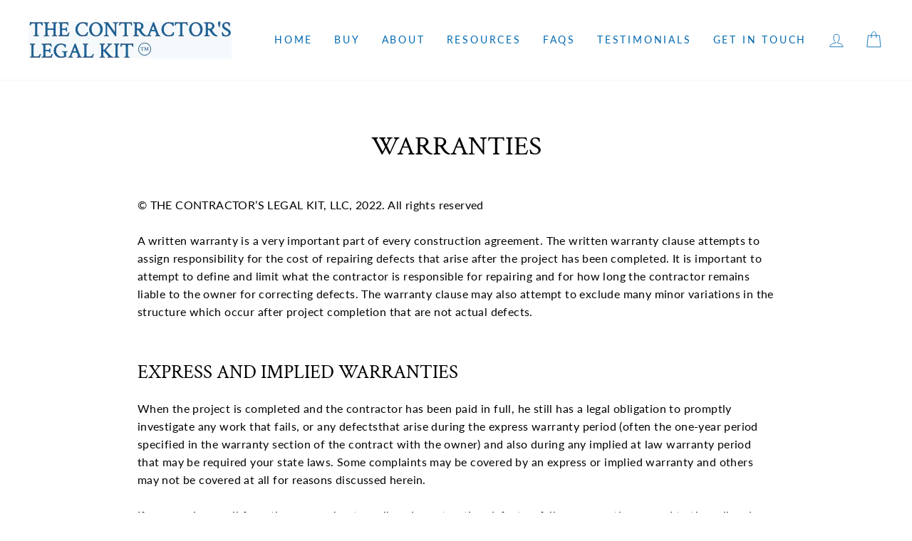

--- FILE ---
content_type: text/html; charset=utf-8
request_url: https://thecontractorslegalkit.com/pages/warranties
body_size: 35852
content:
<!doctype html>
<html class="no-js" lang="en">
<head>
  <meta charset="utf-8">
  <meta http-equiv="X-UA-Compatible" content="IE=edge,chrome=1">
  <meta name="viewport" content="width=device-width,initial-scale=1">
  <meta name="theme-color" content="#0068b0">
  <link rel="canonical" href="https://thecontractorslegalkit.com/pages/warranties">
  <link rel="canonical" href="https://thecontractorslegalkit.com/pages/warranties">
  <link rel="preconnect" href="https://cdn.shopify.com">
  <link rel="preconnect" href="https://fonts.shopifycdn.com">
  <link rel="dns-prefetch" href="https://productreviews.shopifycdn.com">
  <link rel="dns-prefetch" href="https://ajax.googleapis.com">
  <link rel="dns-prefetch" href="https://maps.googleapis.com">
  <link rel="dns-prefetch" href="https://maps.gstatic.com"><link rel="shortcut icon" href="//thecontractorslegalkit.com/cdn/shop/files/favicon_01577f1d-9d07-45a4-b869-1760150a6c30_32x32.png?v=1644260729" type="image/png" /><title>The Contractors Legal Kit - Contracts for Contractors, Construction Contract, Remodeling Contract, Construction Contract Documents, Change Orders, Design + Build Contract by Gary Ransone Managing Member, The Contractors Legal Kit LLC</title><meta name="description" content="© THE CONTRACTOR’S LEGAL KIT, LLC, 2022. All rights reserved A written warranty is a very important part of every construction agreement. The written warranty clause attempts to assign responsibility for the cost of repairing defects that arise after the project has been completed. It is important to attempt to define "><meta property="og:site_name" content="The Contractor&#39;s Legal Kit">
  <meta property="og:url" content="https://thecontractorslegalkit.com/pages/warranties">
  <meta property="og:title" content="Warranties">
  <meta property="og:type" content="website">
  <meta property="og:description" content="© THE CONTRACTOR’S LEGAL KIT, LLC, 2022. All rights reserved A written warranty is a very important part of every construction agreement. The written warranty clause attempts to assign responsibility for the cost of repairing defects that arise after the project has been completed. It is important to attempt to define ">
  
  <meta name="twitter:site" content="@">
  <meta name="twitter:card" content="summary_large_image">
  <meta name="twitter:title" content="Warranties">
  <meta name="twitter:description" content="© THE CONTRACTOR’S LEGAL KIT, LLC, 2022. All rights reserved A written warranty is a very important part of every construction agreement. The written warranty clause attempts to assign responsibility for the cost of repairing defects that arise after the project has been completed. It is important to attempt to define ">
<style data-shopify>@font-face {
  font-family: "Crimson Text";
  font-weight: 400;
  font-style: normal;
  font-display: swap;
  src: url("//thecontractorslegalkit.com/cdn/fonts/crimson_text/crimsontext_n4.a9a5f5ab47c6f5346e7cd274511a5d08c59fb906.woff2") format("woff2"),
       url("//thecontractorslegalkit.com/cdn/fonts/crimson_text/crimsontext_n4.e89f2f0678223181d995b90850b6894b928b2f96.woff") format("woff");
}

  @font-face {
  font-family: Lato;
  font-weight: 400;
  font-style: normal;
  font-display: swap;
  src: url("//thecontractorslegalkit.com/cdn/fonts/lato/lato_n4.c3b93d431f0091c8be23185e15c9d1fee1e971c5.woff2") format("woff2"),
       url("//thecontractorslegalkit.com/cdn/fonts/lato/lato_n4.d5c00c781efb195594fd2fd4ad04f7882949e327.woff") format("woff");
}


  @font-face {
  font-family: Lato;
  font-weight: 600;
  font-style: normal;
  font-display: swap;
  src: url("//thecontractorslegalkit.com/cdn/fonts/lato/lato_n6.38d0e3b23b74a60f769c51d1df73fac96c580d59.woff2") format("woff2"),
       url("//thecontractorslegalkit.com/cdn/fonts/lato/lato_n6.3365366161bdcc36a3f97cfbb23954d8c4bf4079.woff") format("woff");
}

  @font-face {
  font-family: Lato;
  font-weight: 400;
  font-style: italic;
  font-display: swap;
  src: url("//thecontractorslegalkit.com/cdn/fonts/lato/lato_i4.09c847adc47c2fefc3368f2e241a3712168bc4b6.woff2") format("woff2"),
       url("//thecontractorslegalkit.com/cdn/fonts/lato/lato_i4.3c7d9eb6c1b0a2bf62d892c3ee4582b016d0f30c.woff") format("woff");
}

  @font-face {
  font-family: Lato;
  font-weight: 600;
  font-style: italic;
  font-display: swap;
  src: url("//thecontractorslegalkit.com/cdn/fonts/lato/lato_i6.ab357ee5069e0603c2899b31e2b8ae84c4a42a48.woff2") format("woff2"),
       url("//thecontractorslegalkit.com/cdn/fonts/lato/lato_i6.3164fed79d7d987c1390528781c7c2f59ac7a746.woff") format("woff");
}

</style><link href="//thecontractorslegalkit.com/cdn/shop/t/2/assets/theme.css?v=55107953746664100891709665589" rel="stylesheet" type="text/css" media="all" />
<style data-shopify>:root {
    --typeHeaderPrimary: "Crimson Text";
    --typeHeaderFallback: serif;
    --typeHeaderSize: 38px;
    --typeHeaderWeight: 400;
    --typeHeaderLineHeight: 1;
    --typeHeaderSpacing: 0.0em;

    --typeBasePrimary:Lato;
    --typeBaseFallback:sans-serif;
    --typeBaseSize: 16px;
    --typeBaseWeight: 400;
    --typeBaseSpacing: 0.025em;
    --typeBaseLineHeight: 1.6;

    --typeCollectionTitle: 18px;

    --iconWeight: 2px;
    --iconLinecaps: miter;

    
      --buttonRadius: 0px;
    

    --colorGridOverlayOpacity: 0.1;
  }
}</style><script>
    document.documentElement.className = document.documentElement.className.replace('no-js', 'js');

    window.theme = window.theme || {};
    theme.routes = {
      cart: "/cart",
      cartAdd: "/cart/add.js",
      cartChange: "/cart/change"
    };
    theme.strings = {
      soldOut: "Sold Out",
      unavailable: "Unavailable",
      stockLabel: "Only [count] items in stock!",
      willNotShipUntil: "Will not ship until [date]",
      willBeInStockAfter: "Will be in stock after [date]",
      waitingForStock: "Inventory on the way",
      savePrice: "Save [saved_amount]",
      cartEmpty: "Your cart is currently empty.",
      cartTermsConfirmation: "You must agree with the terms and conditions of sales to check out"
    };
    theme.settings = {
      dynamicVariantsEnable: true,
      dynamicVariantType: "button",
      cartType: "page",
      moneyFormat: "${{amount}}",
      saveType: "dollar",
      recentlyViewedEnabled: false,
      predictiveSearch: true,
      predictiveSearchType: "product,article,page,collection",
      inventoryThreshold: 10,
      quickView: false,
      themeName: 'Impulse',
      themeVersion: "3.4.0"
    };
  </script>

  <script>window.performance && window.performance.mark && window.performance.mark('shopify.content_for_header.start');</script><meta name="google-site-verification" content="xKGkvg3EYJU5EwWYwIVx2AqiebwpIuEPOdHM91onK-4">
<meta id="shopify-digital-wallet" name="shopify-digital-wallet" content="/54927655072/digital_wallets/dialog">
<meta name="shopify-checkout-api-token" content="b1fd58492d6d4a02fc8910b8af63f523">
<meta id="in-context-paypal-metadata" data-shop-id="54927655072" data-venmo-supported="false" data-environment="production" data-locale="en_US" data-paypal-v4="true" data-currency="USD">
<script async="async" src="/checkouts/internal/preloads.js?locale=en-US"></script>
<link rel="preconnect" href="https://shop.app" crossorigin="anonymous">
<script async="async" src="https://shop.app/checkouts/internal/preloads.js?locale=en-US&shop_id=54927655072" crossorigin="anonymous"></script>
<script id="apple-pay-shop-capabilities" type="application/json">{"shopId":54927655072,"countryCode":"US","currencyCode":"USD","merchantCapabilities":["supports3DS"],"merchantId":"gid:\/\/shopify\/Shop\/54927655072","merchantName":"The Contractor's Legal Kit","requiredBillingContactFields":["postalAddress","email"],"requiredShippingContactFields":["postalAddress","email"],"shippingType":"shipping","supportedNetworks":["visa","masterCard","amex","discover","elo","jcb"],"total":{"type":"pending","label":"The Contractor's Legal Kit","amount":"1.00"},"shopifyPaymentsEnabled":true,"supportsSubscriptions":true}</script>
<script id="shopify-features" type="application/json">{"accessToken":"b1fd58492d6d4a02fc8910b8af63f523","betas":["rich-media-storefront-analytics"],"domain":"thecontractorslegalkit.com","predictiveSearch":true,"shopId":54927655072,"locale":"en"}</script>
<script>var Shopify = Shopify || {};
Shopify.shop = "the-contractors-legal-kit.myshopify.com";
Shopify.locale = "en";
Shopify.currency = {"active":"USD","rate":"1.0"};
Shopify.country = "US";
Shopify.theme = {"name":"Contractors Legal Kit","id":120817516704,"schema_name":"Impulse","schema_version":"3.4.0","theme_store_id":null,"role":"main"};
Shopify.theme.handle = "null";
Shopify.theme.style = {"id":null,"handle":null};
Shopify.cdnHost = "thecontractorslegalkit.com/cdn";
Shopify.routes = Shopify.routes || {};
Shopify.routes.root = "/";</script>
<script type="module">!function(o){(o.Shopify=o.Shopify||{}).modules=!0}(window);</script>
<script>!function(o){function n(){var o=[];function n(){o.push(Array.prototype.slice.apply(arguments))}return n.q=o,n}var t=o.Shopify=o.Shopify||{};t.loadFeatures=n(),t.autoloadFeatures=n()}(window);</script>
<script>
  window.ShopifyPay = window.ShopifyPay || {};
  window.ShopifyPay.apiHost = "shop.app\/pay";
  window.ShopifyPay.redirectState = null;
</script>
<script id="shop-js-analytics" type="application/json">{"pageType":"page"}</script>
<script defer="defer" async type="module" src="//thecontractorslegalkit.com/cdn/shopifycloud/shop-js/modules/v2/client.init-shop-cart-sync_BApSsMSl.en.esm.js"></script>
<script defer="defer" async type="module" src="//thecontractorslegalkit.com/cdn/shopifycloud/shop-js/modules/v2/chunk.common_CBoos6YZ.esm.js"></script>
<script type="module">
  await import("//thecontractorslegalkit.com/cdn/shopifycloud/shop-js/modules/v2/client.init-shop-cart-sync_BApSsMSl.en.esm.js");
await import("//thecontractorslegalkit.com/cdn/shopifycloud/shop-js/modules/v2/chunk.common_CBoos6YZ.esm.js");

  window.Shopify.SignInWithShop?.initShopCartSync?.({"fedCMEnabled":true,"windoidEnabled":true});

</script>
<script>
  window.Shopify = window.Shopify || {};
  if (!window.Shopify.featureAssets) window.Shopify.featureAssets = {};
  window.Shopify.featureAssets['shop-js'] = {"shop-cart-sync":["modules/v2/client.shop-cart-sync_DJczDl9f.en.esm.js","modules/v2/chunk.common_CBoos6YZ.esm.js"],"init-fed-cm":["modules/v2/client.init-fed-cm_BzwGC0Wi.en.esm.js","modules/v2/chunk.common_CBoos6YZ.esm.js"],"init-windoid":["modules/v2/client.init-windoid_BS26ThXS.en.esm.js","modules/v2/chunk.common_CBoos6YZ.esm.js"],"shop-cash-offers":["modules/v2/client.shop-cash-offers_DthCPNIO.en.esm.js","modules/v2/chunk.common_CBoos6YZ.esm.js","modules/v2/chunk.modal_Bu1hFZFC.esm.js"],"shop-button":["modules/v2/client.shop-button_D_JX508o.en.esm.js","modules/v2/chunk.common_CBoos6YZ.esm.js"],"init-shop-email-lookup-coordinator":["modules/v2/client.init-shop-email-lookup-coordinator_DFwWcvrS.en.esm.js","modules/v2/chunk.common_CBoos6YZ.esm.js"],"shop-toast-manager":["modules/v2/client.shop-toast-manager_tEhgP2F9.en.esm.js","modules/v2/chunk.common_CBoos6YZ.esm.js"],"shop-login-button":["modules/v2/client.shop-login-button_DwLgFT0K.en.esm.js","modules/v2/chunk.common_CBoos6YZ.esm.js","modules/v2/chunk.modal_Bu1hFZFC.esm.js"],"avatar":["modules/v2/client.avatar_BTnouDA3.en.esm.js"],"init-shop-cart-sync":["modules/v2/client.init-shop-cart-sync_BApSsMSl.en.esm.js","modules/v2/chunk.common_CBoos6YZ.esm.js"],"pay-button":["modules/v2/client.pay-button_BuNmcIr_.en.esm.js","modules/v2/chunk.common_CBoos6YZ.esm.js"],"init-shop-for-new-customer-accounts":["modules/v2/client.init-shop-for-new-customer-accounts_DrjXSI53.en.esm.js","modules/v2/client.shop-login-button_DwLgFT0K.en.esm.js","modules/v2/chunk.common_CBoos6YZ.esm.js","modules/v2/chunk.modal_Bu1hFZFC.esm.js"],"init-customer-accounts-sign-up":["modules/v2/client.init-customer-accounts-sign-up_TlVCiykN.en.esm.js","modules/v2/client.shop-login-button_DwLgFT0K.en.esm.js","modules/v2/chunk.common_CBoos6YZ.esm.js","modules/v2/chunk.modal_Bu1hFZFC.esm.js"],"shop-follow-button":["modules/v2/client.shop-follow-button_C5D3XtBb.en.esm.js","modules/v2/chunk.common_CBoos6YZ.esm.js","modules/v2/chunk.modal_Bu1hFZFC.esm.js"],"checkout-modal":["modules/v2/client.checkout-modal_8TC_1FUY.en.esm.js","modules/v2/chunk.common_CBoos6YZ.esm.js","modules/v2/chunk.modal_Bu1hFZFC.esm.js"],"init-customer-accounts":["modules/v2/client.init-customer-accounts_C0Oh2ljF.en.esm.js","modules/v2/client.shop-login-button_DwLgFT0K.en.esm.js","modules/v2/chunk.common_CBoos6YZ.esm.js","modules/v2/chunk.modal_Bu1hFZFC.esm.js"],"lead-capture":["modules/v2/client.lead-capture_Cq0gfm7I.en.esm.js","modules/v2/chunk.common_CBoos6YZ.esm.js","modules/v2/chunk.modal_Bu1hFZFC.esm.js"],"shop-login":["modules/v2/client.shop-login_BmtnoEUo.en.esm.js","modules/v2/chunk.common_CBoos6YZ.esm.js","modules/v2/chunk.modal_Bu1hFZFC.esm.js"],"payment-terms":["modules/v2/client.payment-terms_BHOWV7U_.en.esm.js","modules/v2/chunk.common_CBoos6YZ.esm.js","modules/v2/chunk.modal_Bu1hFZFC.esm.js"]};
</script>
<script id="__st">var __st={"a":54927655072,"offset":-28800,"reqid":"b34e4d54-e4ef-4860-aad2-7d50c99de447-1768907863","pageurl":"thecontractorslegalkit.com\/pages\/warranties","s":"pages-88183242912","u":"b26ee5ec3e3e","p":"page","rtyp":"page","rid":88183242912};</script>
<script>window.ShopifyPaypalV4VisibilityTracking = true;</script>
<script id="captcha-bootstrap">!function(){'use strict';const t='contact',e='account',n='new_comment',o=[[t,t],['blogs',n],['comments',n],[t,'customer']],c=[[e,'customer_login'],[e,'guest_login'],[e,'recover_customer_password'],[e,'create_customer']],r=t=>t.map((([t,e])=>`form[action*='/${t}']:not([data-nocaptcha='true']) input[name='form_type'][value='${e}']`)).join(','),a=t=>()=>t?[...document.querySelectorAll(t)].map((t=>t.form)):[];function s(){const t=[...o],e=r(t);return a(e)}const i='password',u='form_key',d=['recaptcha-v3-token','g-recaptcha-response','h-captcha-response',i],f=()=>{try{return window.sessionStorage}catch{return}},m='__shopify_v',_=t=>t.elements[u];function p(t,e,n=!1){try{const o=window.sessionStorage,c=JSON.parse(o.getItem(e)),{data:r}=function(t){const{data:e,action:n}=t;return t[m]||n?{data:e,action:n}:{data:t,action:n}}(c);for(const[e,n]of Object.entries(r))t.elements[e]&&(t.elements[e].value=n);n&&o.removeItem(e)}catch(o){console.error('form repopulation failed',{error:o})}}const l='form_type',E='cptcha';function T(t){t.dataset[E]=!0}const w=window,h=w.document,L='Shopify',v='ce_forms',y='captcha';let A=!1;((t,e)=>{const n=(g='f06e6c50-85a8-45c8-87d0-21a2b65856fe',I='https://cdn.shopify.com/shopifycloud/storefront-forms-hcaptcha/ce_storefront_forms_captcha_hcaptcha.v1.5.2.iife.js',D={infoText:'Protected by hCaptcha',privacyText:'Privacy',termsText:'Terms'},(t,e,n)=>{const o=w[L][v],c=o.bindForm;if(c)return c(t,g,e,D).then(n);var r;o.q.push([[t,g,e,D],n]),r=I,A||(h.body.append(Object.assign(h.createElement('script'),{id:'captcha-provider',async:!0,src:r})),A=!0)});var g,I,D;w[L]=w[L]||{},w[L][v]=w[L][v]||{},w[L][v].q=[],w[L][y]=w[L][y]||{},w[L][y].protect=function(t,e){n(t,void 0,e),T(t)},Object.freeze(w[L][y]),function(t,e,n,w,h,L){const[v,y,A,g]=function(t,e,n){const i=e?o:[],u=t?c:[],d=[...i,...u],f=r(d),m=r(i),_=r(d.filter((([t,e])=>n.includes(e))));return[a(f),a(m),a(_),s()]}(w,h,L),I=t=>{const e=t.target;return e instanceof HTMLFormElement?e:e&&e.form},D=t=>v().includes(t);t.addEventListener('submit',(t=>{const e=I(t);if(!e)return;const n=D(e)&&!e.dataset.hcaptchaBound&&!e.dataset.recaptchaBound,o=_(e),c=g().includes(e)&&(!o||!o.value);(n||c)&&t.preventDefault(),c&&!n&&(function(t){try{if(!f())return;!function(t){const e=f();if(!e)return;const n=_(t);if(!n)return;const o=n.value;o&&e.removeItem(o)}(t);const e=Array.from(Array(32),(()=>Math.random().toString(36)[2])).join('');!function(t,e){_(t)||t.append(Object.assign(document.createElement('input'),{type:'hidden',name:u})),t.elements[u].value=e}(t,e),function(t,e){const n=f();if(!n)return;const o=[...t.querySelectorAll(`input[type='${i}']`)].map((({name:t})=>t)),c=[...d,...o],r={};for(const[a,s]of new FormData(t).entries())c.includes(a)||(r[a]=s);n.setItem(e,JSON.stringify({[m]:1,action:t.action,data:r}))}(t,e)}catch(e){console.error('failed to persist form',e)}}(e),e.submit())}));const S=(t,e)=>{t&&!t.dataset[E]&&(n(t,e.some((e=>e===t))),T(t))};for(const o of['focusin','change'])t.addEventListener(o,(t=>{const e=I(t);D(e)&&S(e,y())}));const B=e.get('form_key'),M=e.get(l),P=B&&M;t.addEventListener('DOMContentLoaded',(()=>{const t=y();if(P)for(const e of t)e.elements[l].value===M&&p(e,B);[...new Set([...A(),...v().filter((t=>'true'===t.dataset.shopifyCaptcha))])].forEach((e=>S(e,t)))}))}(h,new URLSearchParams(w.location.search),n,t,e,['guest_login'])})(!0,!0)}();</script>
<script integrity="sha256-4kQ18oKyAcykRKYeNunJcIwy7WH5gtpwJnB7kiuLZ1E=" data-source-attribution="shopify.loadfeatures" defer="defer" src="//thecontractorslegalkit.com/cdn/shopifycloud/storefront/assets/storefront/load_feature-a0a9edcb.js" crossorigin="anonymous"></script>
<script crossorigin="anonymous" defer="defer" src="//thecontractorslegalkit.com/cdn/shopifycloud/storefront/assets/shopify_pay/storefront-65b4c6d7.js?v=20250812"></script>
<script data-source-attribution="shopify.dynamic_checkout.dynamic.init">var Shopify=Shopify||{};Shopify.PaymentButton=Shopify.PaymentButton||{isStorefrontPortableWallets:!0,init:function(){window.Shopify.PaymentButton.init=function(){};var t=document.createElement("script");t.src="https://thecontractorslegalkit.com/cdn/shopifycloud/portable-wallets/latest/portable-wallets.en.js",t.type="module",document.head.appendChild(t)}};
</script>
<script data-source-attribution="shopify.dynamic_checkout.buyer_consent">
  function portableWalletsHideBuyerConsent(e){var t=document.getElementById("shopify-buyer-consent"),n=document.getElementById("shopify-subscription-policy-button");t&&n&&(t.classList.add("hidden"),t.setAttribute("aria-hidden","true"),n.removeEventListener("click",e))}function portableWalletsShowBuyerConsent(e){var t=document.getElementById("shopify-buyer-consent"),n=document.getElementById("shopify-subscription-policy-button");t&&n&&(t.classList.remove("hidden"),t.removeAttribute("aria-hidden"),n.addEventListener("click",e))}window.Shopify?.PaymentButton&&(window.Shopify.PaymentButton.hideBuyerConsent=portableWalletsHideBuyerConsent,window.Shopify.PaymentButton.showBuyerConsent=portableWalletsShowBuyerConsent);
</script>
<script data-source-attribution="shopify.dynamic_checkout.cart.bootstrap">document.addEventListener("DOMContentLoaded",(function(){function t(){return document.querySelector("shopify-accelerated-checkout-cart, shopify-accelerated-checkout")}if(t())Shopify.PaymentButton.init();else{new MutationObserver((function(e,n){t()&&(Shopify.PaymentButton.init(),n.disconnect())})).observe(document.body,{childList:!0,subtree:!0})}}));
</script>
<link id="shopify-accelerated-checkout-styles" rel="stylesheet" media="screen" href="https://thecontractorslegalkit.com/cdn/shopifycloud/portable-wallets/latest/accelerated-checkout-backwards-compat.css" crossorigin="anonymous">
<style id="shopify-accelerated-checkout-cart">
        #shopify-buyer-consent {
  margin-top: 1em;
  display: inline-block;
  width: 100%;
}

#shopify-buyer-consent.hidden {
  display: none;
}

#shopify-subscription-policy-button {
  background: none;
  border: none;
  padding: 0;
  text-decoration: underline;
  font-size: inherit;
  cursor: pointer;
}

#shopify-subscription-policy-button::before {
  box-shadow: none;
}

      </style>

<script>window.performance && window.performance.mark && window.performance.mark('shopify.content_for_header.end');</script>

  <script src="//thecontractorslegalkit.com/cdn/shop/t/2/assets/vendor-scripts-v7.js" defer="defer"></script><script src="//thecontractorslegalkit.com/cdn/shop/t/2/assets/theme.js?v=47155461386411044371625087930" defer="defer"></script><link rel="stylesheet" href="https://cdn.shopify.com/s/files/1/0184/4255/1360/files/legal.v4.scss.css?v=1645191235" media="print" onload="this.media='all'">
<script>
  (function() {
    const metafields = {
      "shop": "the-contractors-legal-kit.myshopify.com",
      "settings": {"enabled":"0","installer":[],"param":{"checkbox":"1","message":"I have read and agreed with the {link}","error_message":"Please agree to the terms and conditions before making a purchase!","error_display":"dialog","time_enabled":"1","time_label":"Agreed to the Terms and Conditions on","force_enabled":"0","optional":"0","optional_message_enabled":"0","optional_message_value":"Thank you! The page will be moved to the checkout page.","optional_checkbox_hidden":"0","greeting":{"enabled":"0","message":"Please agree to the T\u0026C before purchasing!","delay":"1"},"links":{"link":{"label":"terms and conditions","target":"_blank","url":"#","policy":"terms-of-service"}},"link_order":["link"]},"style":{"checkbox":{"size":"20","color":"#0075ff"},"message":{"font":"inherit","size":"14","align":"inherit","customized":{"enabled":"1","color":"#212b36","accent":"#0075ff","error":"#de3618"},"padding":{"top":0,"right":0,"bottom":0,"left":0}}},"popup":{"title":"Terms and Conditions","button":"Process to Checkout","width":600,"icon_color":"#197bbd"},"only1":"true"},
      "moneyFormat": "${{amount}}"
    };
    eval(function(p,a,c,k,e,d){e=function(c){return(c<a?'':e(parseInt(c/a)))+((c=c%a)>35?String.fromCharCode(c+29):c.toString(36))};if(!''.replace(/^/,String)){while(c--){d[e(c)]=k[c]||e(c)}k=[function(e){return d[e]}];e=function(){return'\\w+'};c=1};while(c--){if(k[c]){p=p.replace(new RegExp('\\b'+e(c)+'\\b','g'),k[c])}}return p}('3v a=["\\I\\h\\b\\c\\h\\d\\k\\j\\m\\d","\\v\\b\\d\\1O\\A\\b\\l\\d\\1e\\j\\h\\d\\b\\l\\b\\k\\h","\\r\\k\\i\\d\\i\\d\\J\\r\\b","\\Y\\Y\\e\\o\\o\\1O\\A\\b\\l\\d\\1e\\j\\h\\d\\b\\l\\b\\k","\\e\\o\\o\\1O\\A\\b\\l\\d\\1e\\j\\h\\d\\b\\l\\b\\k","\\Y\\Y\\k\\b\\z\\i\\A\\b\\1O\\A\\b\\l\\d\\1e\\j\\h\\d\\b\\l\\b\\k","\\k\\b\\z\\i\\A\\b\\1O\\A\\b\\l\\d\\1e\\j\\h\\d\\b\\l\\b\\k","\\b\\A\\b\\l\\d\\1e\\j\\h\\d\\b\\l\\b\\k\\1e\\j\\h\\d","\\r\\I\\h\\w","\\f\\b\\l\\v\\d\\w","\\f\\j\\h\\d\\b\\l\\b\\k","\\I\\h\\b\\1d\\e\\r\\d\\I\\k\\b","\\h\\r\\f\\j\\m\\b","\\k\\i\\e\\k\\9u\\h","\\1e\\b\\v\\e\\f","\\f\\b\\v\\e\\f","\\4s\\d\\w\\b\\z\\b\\n\\b\\o\\j\\d\\i\\k\\Y\\Y\\m\\w\\b\\m\\P\\Q\\i\\S","\\1x\\l\\e\\z\\b\\B\\p\\m\\w\\b\\m\\P\\i\\I\\d\\p\\1A\\G\\c\\1x\\l\\e\\z\\b\\B\\p\\v\\i\\d\\i\\Y\\r\\r\\p\\1A\\G\\c\\1x\\l\\e\\z\\b\\B\\p\\v\\i\\d\\i\\Y\\v\\m\\p\\1A\\G\\c\\1x\\w\\k\\b\\N\\4Z\\B\\p\\t\\m\\w\\b\\m\\P\\i\\I\\d\\p\\1A\\G\\c\\q\\k\\e\\f\\b\\n\\Q\\I\\d\\d\\i\\l\\n\\n\\m\\w\\b\\m\\P\\i\\I\\d","\\1x\\o\\e\\d\\e\\n\\h\\w\\i\\r\\j\\N\\J\\B\\p\\r\\e\\J\\z\\b\\l\\d\\n\\Q\\I\\d\\d\\i\\l\\p\\1A\\G\\c\\1x\\o\\e\\d\\e\\n\\h\\w\\i\\r\\j\\N\\J\\B\\p\\o\\J\\l\\e\\z\\j\\m\\n\\m\\w\\b\\m\\P\\i\\I\\d\\n\\m\\e\\k\\d\\p\\1A","\\N\\i\\k\\z\\1x\\e\\m\\d\\j\\i\\l\\B\\p\\t\\m\\w\\b\\m\\P\\i\\I\\d\\p\\1A","\\1x\\l\\e\\z\\b\\B\\p\\I\\r\\o\\e\\d\\b\\p\\1A","\\q\\k\\e\\f\\b\\n\\R\\j\\o\\v\\b\\d","\\q\\k\\e\\f\\b\\n\\R\\j\\o\\v\\b\\d\\c\\q\\k\\e\\f\\b\\n\\m\\w\\b\\m\\P\\Q\\i\\S\\c\\j\\l\\r\\I\\d\\1x\\d\\J\\r\\b\\B\\p\\m\\w\\b\\m\\P\\Q\\i\\S\\p\\1A","\\q\\k\\e\\f\\b\\n\\l\\i\\r\\i\\r\\I\\r","\\q\\k\\e\\f\\b\\n\\r\\i\\f\\j\\m\\J","\\q\\k\\e\\f\\b\\n\\R\\j\\o\\v\\b\\d\\c\\q\\k\\e\\f\\b\\n\\b\\k\\k\\i\\k","\\q\\k\\e\\f\\b\\n\\R\\j\\o\\v\\b\\d\\c\\q\\k\\e\\f\\b\\n\\v\\k\\b\\b\\d\\j\\l\\v","\\k\\e\\f\\b\\n\\z\\i\\o\\e\\f","\\k\\e\\f\\b\\n\\z\\i\\o\\e\\f\\n\\m\\f\\i\\h\\b","\\k\\e\\f\\b\\n\\o\\J\\l\\e\\z\\j\\m\\n\\n\\w\\j\\o\\o\\b\\l","\\k\\e\\f\\b\\n\\m\\w\\b\\m\\P\\i\\I\\d\\n\\n\\j\\l\\A\\j\\h\\j\\Q\\f\\b","\\w\\d\\d\\r\\h\\1H\\t\\t\\m\\o\\l\\q\\h\\w\\i\\r\\j\\N\\J\\q\\m\\i\\z\\t\\h\\t\\N\\j\\f\\b\\h\\t\\u\\t\\s\\u\\X\\F\\t\\F\\D\\M\\M\\t\\u\\L\\H\\s\\t\\N\\j\\f\\b\\h\\t\\f\\b\\v\\e\\f\\q\\A\\F\\q\\h\\m\\h\\h\\q\\m\\h\\h\\3L\\A\\B\\u\\H\\F\\M\\u\\O\\u\\D\\L\\M","\\w\\d\\d\\r\\h\\1H\\t\\t\\m\\o\\l\\q\\h\\w\\i\\r\\j\\N\\J\\q\\m\\i\\z\\t\\h\\t\\N\\j\\f\\b\\h\\t\\u\\t\\s\\u\\X\\F\\t\\F\\D\\M\\M\\t\\u\\L\\H\\s\\t\\N\\j\\f\\b\\h\\t\\f\\b\\v\\e\\f\\n\\j\\l\\h\\d\\e\\f\\f\\b\\k\\q\\z\\j\\l\\q\\2d\\h\\3L\\A\\B\\u\\H\\s\\H\\D\\1b\\O\\M\\O\\L","\\w\\b\\e\\o","\\v\\b\\d\\1O\\f\\b\\z\\b\\l\\d\\h\\1K\\J\\1j\\e\\v\\2Q\\e\\z\\b","\\h\\m\\k\\j\\r\\d","\\m\\k\\b\\e\\d\\b\\1O\\f\\b\\z\\b\\l\\d","\\d\\J\\r\\b","\\d\\b\\S\\d\\t\\2d\\e\\A\\e\\h\\m\\k\\j\\r\\d","\\k\\b\\e\\o\\J\\1F\\d\\e\\d\\b","\\i\\l\\k\\b\\e\\o\\J\\h\\d\\e\\d\\b\\m\\w\\e\\l\\v\\b","\\f\\i\\e\\o\\b\\o","\\m\\i\\z\\r\\f\\b\\d\\b","\\i\\l\\f\\i\\e\\o","\\h\\k\\m","\\e\\r\\r\\b\\l\\o\\1d\\w\\j\\f\\o","\\h\\d\\J\\f\\b\\1F\\w\\b\\b\\d\\h","\\w\\k\\b\\N","\\f\\j\\l\\P","\\d\\b\\S\\d\\t\\m\\h\\h","\\k\\b\\f","\\h\\d\\J\\f\\b\\h\\w\\b\\b\\d","\\m\\h\\h\\3Q\\k\\f","\\b\\l\\e\\Q\\f\\b\\o","\\h\\b\\d\\d\\j\\l\\v\\h","\\u","\\I\\l\\o\\b\\N\\j\\l\\b\\o","\\h\\w\\i\\r","\\b\\o\\j\\d\\i\\k","\\1d\\i\\l\\N\\j\\v","\\i\\r\\b\\l","\\f\\i\\e\\o","\\j\\l\\o\\b\\S\\2k\\N","\\h\\i\\z\\b","","\\k\\b\\h\\r\\i\\l\\h\\b\\1j\\J\\r\\b","\\d\\b\\S\\d","\\k\\b\\h\\r\\i\\l\\h\\b\\1j\\b\\S\\d","\\e\\r\\r\\f\\J","\\I\\k\\f","\\e\\2d\\e\\S\\1F\\I\\m\\m\\b\\h\\h","\\N\\b\\d\\m\\w","\\k\\e\\f\\b\\3s\\b\\d\\m\\w\\1O\\l\\o","\\m\\f\\i\\l\\b","\\o\\j\\h\\r\\e\\d\\m\\w\\1O\\A\\b\\l\\d","\\d\\w\\b\\l","\\k\\b\\h\\r\\i\\l\\h\\b","\\o\\b\\d\\e\\j\\f","\\h\\d\\e\\d\\I\\h","\\2d\\h\\i\\l","\\v\\b\\d\\1K\\i\\I\\l\\o\\j\\l\\v\\1d\\f\\j\\b\\l\\d\\4r\\b\\m\\d","\\j\\l\\l\\b\\k\\3z\\j\\o\\d\\w","\\m\\f\\j\\b\\l\\d\\3z\\j\\o\\d\\w","\\o\\i\\m\\I\\z\\b\\l\\d\\1O\\f\\b\\z\\b\\l\\d","\\j\\l\\l\\b\\k\\4A\\b\\j\\v\\w\\d","\\m\\f\\j\\b\\l\\d\\4A\\b\\j\\v\\w\\d","\\b\\f\\b\\z\\b\\l\\d\\3s\\k\\i\\z\\1B\\i\\j\\l\\d","\\k\\j\\v\\w\\d","\\Q\\i\\d\\d\\i\\z","\\f\\b\\N\\d","\\d\\i\\r","\\m\\i\\l\\d\\e\\j\\l\\h","\\r\\e\\k\\b\\l\\d\\2Q\\i\\o\\b","\\N\\i\\k\\1O\\e\\m\\w","\\m\\w\\b\\m\\P\\Q\\i\\S","\\6i\\I\\b\\k\\J\\1F\\b\\f\\b\\m\\d\\i\\k\\3t\\f\\f","\\f\\i\\m\\e\\d\\j\\i\\l","\\t\\m\\e\\k\\d","\\N\\i\\k\\z","\\m\\f\\i\\h\\b\\h\\d","\\R\\j\\o\\v\\b\\d","\\6i\\I\\b\\k\\J\\1F\\b\\f\\b\\m\\d\\i\\k","\\b\\A\\b\\l\\d","\\r\\e\\v\\b\\5Y\\2k\\N\\N\\h\\b\\d","\\r\\e\\v\\b\\5Y","\\r\\e\\v\\b\\4x","\\r\\e\\v\\b\\4x\\2k\\N\\N\\h\\b\\d","\\h\\m\\k\\i\\f\\f\\1e\\b\\N\\d","\\h\\m\\k\\i\\f\\f\\1j\\i\\r","\\d\\e\\k\\v\\b\\d","\\w\\j\\o\\o\\b\\l","\\m\\f\\e\\h\\h\\1e\\j\\h\\d","\\k\\b\\z\\i\\A\\b","\\e\\o\\o","\\v\\b\\d\\1O\\f\\b\\z\\b\\l\\d\\1K\\J\\1Z\\o","\\o\\j\\A","\\j\\o","\\j\\l\\l\\b\\k\\4A\\1j\\1S\\1e","\\y\\o\\j\\A\\c\\m\\f\\e\\h\\h\\B\\p\\k\\e\\f\\b\\n\\z\\i\\o\\e\\f\\n\\j\\l\\l\\b\\k\\p\\x\\1n\\1q\\y\\o\\j\\A\\c\\m\\f\\e\\h\\h\\B\\p\\k\\e\\f\\b\\n\\z\\i\\o\\e\\f\\n\\w\\b\\e\\o\\b\\k\\p\\x\\y\\o\\j\\A\\c\\m\\f\\e\\h\\h\\B\\p\\k\\e\\f\\b\\n\\z\\i\\o\\e\\f\\n\\d\\j\\d\\f\\b\\p\\x","\\y\\t\\o\\j\\A\\x\\y\\o\\j\\A\\c\\m\\f\\e\\h\\h\\B\\p\\k\\e\\f\\b\\n\\z\\i\\o\\e\\f\\n\\m\\f\\i\\h\\b\\p\\x\\y\\h\\A\\v\\c\\A\\j\\b\\R\\1K\\i\\S\\B\\p\\s\\c\\s\\c\\D\\s\\c\\D\\s\\p\\x\\y\\r\\e\\d\\w\\c\\o\\B\\p\\1S\\u\\u\\q\\F\\u\\F\\c\\u\\s\\f\\H\\q\\D\\O\\L\\n\\H\\q\\D\\O\\L\\e\\q\\O\\O\\O\\q\\O\\O\\O\\c\\s\\c\\u\\c\\s\\n\\u\\q\\F\\u\\F\\n\\u\\q\\F\\u\\F\\1e\\u\\s\\c\\X\\q\\M\\X\\H\\c\\L\\q\\1b\\s\\1b\\c\\D\\q\\D\\O\\L\\e\\q\\O\\O\\O\\q\\O\\O\\O\\c\\s\\c\\u\\c\\s\\n\\u\\q\\F\\u\\F\\c\\u\\q\\F\\u\\F\\1e\\X\\q\\M\\X\\H\\c\\u\\s\\f\\n\\H\\q\\D\\O\\L\\c\\H\\q\\D\\O\\L\\e\\q\\O\\O\\O\\q\\O\\O\\O\\c\\s\\c\\u\\c\\s\\c\\u\\q\\F\\u\\F\\c\\u\\q\\F\\u\\F\\1e\\u\\s\\c\\u\\u\\q\\F\\u\\F\\f\\H\\q\\D\\O\\L\\c\\H\\q\\D\\O\\L\\e\\q\\O\\O\\1b\\q\\O\\O\\1b\\c\\s\\c\\s\\c\\s\\c\\u\\q\\F\\u\\F\\c\\s\\c\\q\\O\\O\\O\\q\\O\\O\\O\\c\\s\\c\\s\\c\\s\\c\\s\\n\\u\\q\\F\\u\\F\\1e\\u\\u\\q\\F\\u\\F\\c\\u\\s\\1L\\p\\c\\N\\j\\f\\f\\n\\k\\I\\f\\b\\B\\p\\b\\A\\b\\l\\i\\o\\o\\p\\x\\y\\t\\r\\e\\d\\w\\x\\y\\t\\h\\A\\v\\x\\y\\t\\o\\j\\A\\x\\y\\t\\o\\j\\A\\x\\1n\\1q\\y\\o\\j\\A\\c\\m\\f\\e\\h\\h\\B\\p\\k\\e\\f\\b\\n\\z\\i\\o\\e\\f\\n\\Q\\i\\o\\J\\3z\\k\\e\\r\\r\\b\\k\\p\\x\\y\\o\\j\\A\\c\\m\\f\\e\\h\\h\\B\\p\\k\\e\\f\\b\\n\\z\\i\\o\\e\\f\\n\\Q\\i\\o\\J\\p\\c\\o\\e\\d\\e\\n\\h\\m\\k\\i\\f\\f\\e\\Q\\f\\b\\x","\\y\\t\\o\\j\\A\\x\\y\\t\\o\\j\\A\\x\\1n\\1q\\y\\t\\o\\j\\A\\x\\y\\o\\j\\A\\c\\m\\f\\e\\h\\h\\B\\p\\k\\e\\f\\b\\n\\z\\i\\o\\e\\f\\n\\i\\A\\b\\k\\f\\e\\J\\p\\x\\y\\t\\o\\j\\A\\x","\\P\\b\\J\\h","\\b\\l\\d\\k\\j\\b\\h","\\h\\b\\d\\1B\\k\\i\\r\\b\\k\\d\\J","\\h\\d\\J\\f\\b","\\k\\e\\f\\b\\n\\z\\i\\o\\e\\f\\n\\n\\i\\r\\b\\l\\b\\o","\\Q\\i\\o\\J","\\m\\f\\j\\m\\P","\\q\\k\\e\\f\\b\\n\\z\\i\\o\\e\\f","\\m\\I\\k\\k\\b\\l\\d\\1j\\e\\k\\v\\b\\d","\\v\\b\\d\\3t\\d\\d\\k\\j\\Q\\I\\d\\b","\\q\\k\\e\\f\\b\\n\\z\\i\\o\\e\\f\\n\\m\\f\\i\\h\\b\\G\\c\\q\\k\\e\\f\\b\\n\\z\\i\\o\\e\\f\\n\\i\\A\\b\\k\\f\\e\\J","\\k\\e\\f\\b\\n\\z\\i\\o\\e\\f\\n\\n\\m\\w\\b\\m\\P\\b\\o","\\d\\e\\v\\2Q\\e\\z\\b","\\3s\\2k\\4r\\1S","\\h\\I\\Q\\z\\j\\d","\\1x\\k\\i\\f\\b\\B\\p\\Q\\I\\d\\d\\i\\l\\p\\1A","\\q\\k\\e\\f\\b\\n\\z\\i\\o\\e\\f\\n\\Q\\I\\d\\d\\i\\l","\\l\\i\\r\\i\\r\\I\\r","\\i\\r\\d\\j\\i\\l\\e\\f","\\q\\k\\e\\f\\b\\n\\d\\j\\z\\b","\\A\\e\\f\\I\\b","\\2Q\\2k","\\j\\l\\A\\j\\h\\j\\Q\\f\\b","\\m\\w\\b\\m\\P\\i\\I\\d","\\o\\J\\l\\e\\z\\j\\m","\\1x\\m\\f\\e\\h\\h\\4Z\\B\\h\\w\\i\\r\\j\\N\\J\\n\\r\\e\\J\\z\\b\\l\\d\\n\\Q\\I\\d\\d\\i\\l\\Y\\Y\\1A","\\k\\e\\f\\b\\n\\z\\i\\o\\e\\f\\n\\n\\h\\P\\b\\f\\b\\d\\i\\l","\\y\\o\\j\\A\\c\\m\\f\\e\\h\\h\\B\\p\\k\\e\\f\\b\\n\\h\\P\\b\\f\\b\\d\\i\\l\\n\\o\\j\\h\\r\\f\\e\\J\\p\\x\\y\\t\\o\\j\\A\\x","\\y\\h\\A\\v\\c\\A\\j\\b\\R\\1K\\i\\S\\B\\p\\s\\c\\s\\c\\L\\1b\\c\\L\\1b\\p\\c\\S\\z\\f\\l\\h\\B\\p\\w\\d\\d\\r\\1H\\t\\t\\R\\R\\R\\q\\R\\L\\q\\i\\k\\v\\t\\D\\s\\s\\s\\t\\h\\A\\v\\p\\c\\m\\f\\e\\h\\h\\B\\p\\k\\e\\f\\b\\n\\h\\r\\j\\l\\l\\b\\k\\p\\x\\y\\r\\e\\d\\w\\c\\o\\B\\p\\1S\\L\\s\\q\\M\\G\\H\\q\\M\\1e\\L\\s\\q\\M\\G\\H\\q\\M\\m\\H\\q\\H\\G\\H\\q\\H\\G\\H\\q\\H\\G\\u\\1b\\q\\F\\G\\s\\G\\D\\F\\f\\s\\G\\s\\m\\n\\H\\q\\H\\G\\H\\q\\H\\n\\u\\1b\\q\\F\\G\\H\\q\\H\\n\\D\\F\\G\\s\\f\\s\\G\\s\\m\\n\\H\\q\\H\\n\\H\\q\\H\\n\\H\\q\\H\\n\\u\\1b\\q\\F\\G\\s\\n\\D\\F\\f\\s\\G\\s\\1d\\u\\L\\q\\u\\n\\s\\q\\D\\G\\D\\L\\q\\O\\n\\s\\q\\D\\G\\L\\s\\q\\M\\G\\H\\q\\M\\1L\\p\\x\\y\\t\\r\\e\\d\\w\\x\\y\\t\\h\\A\\v\\x\\y\\o\\j\\A\\c\\m\\f\\e\\h\\h\\B\\p\\k\\e\\f\\b\\n\\h\\P\\b\\f\\b\\d\\i\\l\\n\\o\\j\\h\\r\\f\\e\\J\\p\\x\\y\\t\\o\\j\\A\\x\\y\\o\\j\\A\\c\\m\\f\\e\\h\\h\\B\\p\\k\\e\\f\\b\\n\\h\\P\\b\\f\\b\\d\\i\\l\\n\\m\\i\\l\\d\\e\\j\\l\\b\\k\\p\\x\\y\\o\\j\\A\\c\\m\\f\\e\\h\\h\\B\\p\\k\\e\\f\\b\\n\\h\\P\\b\\f\\b\\d\\i\\l\\n\\d\\b\\S\\d\\p\\x\\y\\t\\o\\j\\A\\x\\y\\o\\j\\A\\c\\m\\f\\e\\h\\h\\B\\p\\k\\e\\f\\b\\n\\h\\P\\b\\f\\b\\d\\i\\l\\n\\d\\b\\S\\d\\p\\x\\y\\t\\o\\j\\A\\x\\y\\o\\j\\A\\c\\m\\f\\e\\h\\h\\B\\p\\k\\e\\f\\b\\n\\h\\P\\b\\f\\b\\d\\i\\l\\n\\d\\b\\S\\d\\p\\x\\y\\t\\o\\j\\A\\x\\y\\t\\o\\j\\A\\x","\\m\\w\\b\\m\\P\\b\\o","\\k\\b\\z\\i\\A\\b\\3t\\d\\d\\k\\j\\Q\\I\\d\\b","\\j\\l\\r\\I\\d\\1x\\d\\J\\r\\b\\B\\p\\m\\w\\b\\m\\P\\Q\\i\\S\\p\\1A","\\q\\k\\e\\f\\b\\n\\v\\k\\b\\b\\d\\j\\l\\v","\\k\\e\\f\\b\\n\\v\\k\\b\\b\\d\\j\\l\\v\\n\\n\\Q\\i\\d\\d\\i\\z","\\k\\e\\f\\b\\n\\v\\k\\b\\b\\d\\j\\l\\v\\n\\n\\d\\i\\r","\\d\\j\\d\\f\\b","\\1j\\b\\k\\z\\h\\c\\e\\l\\o\\c\\1d\\i\\l\\o\\j\\d\\j\\i\\l\\h","\\y\\h\\A\\v\\c\\S\\z\\f\\l\\h\\B\\p\\w\\d\\d\\r\\1H\\t\\t\\R\\R\\R\\q\\R\\L\\q\\i\\k\\v\\t\\D\\s\\s\\s\\t\\h\\A\\v\\p\\c\\A\\j\\b\\R\\1K\\i\\S\\B\\p\\s\\c\\s\\c\\L\\1b\\c\\L\\1b\\p\\c\\m\\f\\e\\h\\h\\B\\p\\k\\e\\f\\b\\n\\m\\w\\b\\m\\P\\z\\e\\k\\P\\p\\x\\y\\r\\e\\d\\w\\c\\m\\f\\e\\h\\h\\B\\p\\k\\e\\f\\b\\n\\m\\w\\b\\m\\P\\z\\e\\k\\P\\n\\n\\m\\j\\k\\m\\f\\b\\p\\c\\o\\B\\p\\1S\\L\\s\\q\\M\\G\\H\\q\\M\\1e\\L\\s\\q\\M\\G\\H\\q\\M\\m\\H\\q\\H\\G\\H\\q\\H\\G\\H\\q\\H\\G\\u\\1b\\q\\F\\G\\s\\G\\D\\F\\f\\s\\G\\s\\m\\n\\H\\q\\H\\G\\H\\q\\H\\n\\u\\1b\\q\\F\\G\\H\\q\\H\\n\\D\\F\\G\\s\\f\\s\\G\\s\\m\\n\\H\\q\\H\\n\\H\\q\\H\\n\\H\\q\\H\\n\\u\\1b\\q\\F\\G\\s\\n\\D\\F\\f\\s\\G\\s\\1d\\u\\L\\q\\u\\n\\s\\q\\D\\G\\D\\L\\q\\O\\n\\s\\q\\D\\G\\L\\s\\q\\M\\G\\H\\q\\M\\1L\\p\\x\\y\\t\\r\\e\\d\\w\\x\\y\\r\\i\\f\\J\\f\\j\\l\\b\\c\\m\\f\\e\\h\\h\\B\\p\\k\\e\\f\\b\\n\\m\\w\\b\\m\\P\\z\\e\\k\\P\\n\\n\\m\\w\\b\\m\\P\\p\\c\\r\\i\\j\\l\\d\\h\\B\\p\\u\\u\\q\\H\\G\\D\\s\\c\\u\\M\\q\\O\\G\\D\\F\\q\\D\\c\\D\\H\\q\\F\\G\\u\\L\\q\\X\\p\\x\\y\\t\\r\\i\\f\\J\\f\\j\\l\\b\\x\\y\\r\\i\\f\\J\\f\\j\\l\\b\\c\\m\\f\\e\\h\\h\\B\\p\\k\\e\\f\\b\\n\\m\\w\\b\\m\\P\\z\\e\\k\\P\\n\\n\\m\\w\\b\\m\\P\\b\\o\\p\\c\\r\\i\\j\\l\\d\\h\\B\\p\\u\\u\\q\\H\\G\\D\\s\\c\\u\\M\\q\\O\\G\\D\\F\\q\\D\\c\\D\\H\\q\\F\\G\\u\\L\\q\\X\\p\\x\\y\\t\\r\\i\\f\\J\\f\\j\\l\\b\\x\\y\\t\\h\\A\\v\\x","\\i\\I\\d\\b\\k\\4A\\1j\\1S\\1e","\\N\\i\\k\\m\\b\\Y\\b\\l\\e\\Q\\f\\b\\o","\\y\\o\\j\\A\\c\\m\\f\\e\\h\\h\\B\\p\\k\\e\\f\\b\\n\\z\\i\\o\\e\\f\\n\\Q\\I\\d\\d\\i\\l\\3z\\k\\e\\r\\r\\b\\k\\p\\x\\y\\o\\j\\A\\c\\m\\f\\e\\h\\h\\B\\p\\k\\e\\f\\b\\n\\z\\i\\o\\e\\f\\n\\Q\\I\\d\\d\\i\\l\\p\\x","\\Q\\I\\d\\d\\i\\l","\\1B\\k\\i\\m\\b\\h\\h\\c\\d\\i\\c\\1d\\w\\b\\m\\P\\i\\I\\d","\\y\\t\\o\\j\\A\\x\\y\\t\\o\\j\\A\\x","\\y\\o\\j\\A\\c\\m\\f\\e\\h\\h\\B\\p\\k\\e\\f\\b\\n\\b\\k\\k\\i\\k\\p\\x","\\b\\k\\k\\i\\k\\Y\\z\\b\\h\\h\\e\\v\\b","\\y\\t\\o\\j\\A\\x","\\h\\j\\1L\\b","\\z\\b\\h\\h\\e\\v\\b","\\r\\S","\\R\\j\\o\\d\\w","\\j\\m\\i\\l\\Y\\m\\i\\f\\i\\k","\\j\\l\\w\\b\\k\\j\\d","\\N\\i\\l\\d","\\1H","\\h\\r\\f\\j\\d","\\c","\\k\\b\\r\\f\\e\\m\\b","\\n\\n\\k\\e\\f\\b\\n\\N\\i\\l\\d","\\m\\I\\h\\d\\i\\z\\j\\1L\\b\\o","\\k\\e\\f\\b\\n\\m\\I\\h\\d\\i\\z\\j\\1L\\b\\o","\\n\\n\\k\\e\\f\\b\\n\\m\\i\\f\\i\\k","\\m\\i\\f\\i\\k","\\n\\n\\k\\e\\f\\b\\n\\b\\k\\k\\i\\k","\\b\\k\\k\\i\\k","\\y\\o\\j\\A\\c\\m\\f\\e\\h\\h\\B\\p\\1B\\i\\f\\e\\k\\j\\h\\n\\1j\\b\\S\\d\\1d\\i\\l\\d\\e\\j\\l\\b\\k\\c\\1B\\i\\f\\e\\k\\j\\h\\n\\1j\\b\\S\\d\\1d\\i\\l\\d\\e\\j\\l\\b\\k\\n\\n\\h\\r\\e\\m\\j\\l\\v\\1j\\j\\v\\w\\d\\p\\x\\1n\\1q\\c\\c\\c\\c\\y\\w\\D\\c\\m\\f\\e\\h\\h\\B\\p\\1B\\i\\f\\e\\k\\j\\h\\n\\3b\\j\\h\\r\\f\\e\\J\\1j\\b\\S\\d\\c\\1B\\i\\f\\e\\k\\j\\h\\n\\3b\\j\\h\\r\\f\\e\\J\\1j\\b\\S\\d\\n\\n\\h\\j\\1L\\b\\1F\\z\\e\\f\\f\\p\\x\\3t\\o\\o\\c\\i\\k\\c\\v\\b\\l\\b\\k\\e\\d\\b\\c\\h\\d\\i\\k\\b\\c\\r\\i\\f\\j\\m\\j\\b\\h\\y\\t\\w\\D\\x\\1n\\1q\\c\\c\\c\\c\\y\\i\\f\\c\\m\\f\\e\\h\\h\\B\\p\\1B\\i\\f\\e\\k\\j\\h\\n\\1e\\j\\h\\d\\c\\1B\\i\\f\\e\\k\\j\\h\\n\\1e\\j\\h\\d\\n\\n\\d\\J\\r\\b\\2Q\\I\\z\\Q\\b\\k\\p\\x\\1n\\1q\\c\\c\\c\\c\\y\\f\\j\\c\\m\\f\\e\\h\\h\\B\\p\\1B\\i\\f\\e\\k\\j\\h\\n\\1e\\j\\h\\d\\Y\\Y\\1Z\\d\\b\\z\\p\\x\\y\\r\\x\\3s\\k\\i\\z\\c\\J\\i\\I\\k\\c\\1F\\w\\i\\r\\j\\N\\J\\c\\e\\o\\z\\j\\l\\G\\c\\v\\i\\c\\d\\i\\c\\y\\h\\d\\k\\i\\l\\v\\x\\1F\\b\\d\\d\\j\\l\\v\\h\\y\\t\\h\\d\\k\\i\\l\\v\\x\\c\\4T\\v\\d\\5E\\c\\y\\h\\d\\k\\i\\l\\v\\x\\1e\\b\\v\\e\\f\\y\\t\\h\\d\\k\\i\\l\\v\\x\\q\\y\\t\\r\\x\\y\\t\\f\\j\\x\\1n\\1q\\c\\c\\c\\c\\y\\f\\j\\c\\m\\f\\e\\h\\h\\B\\p\\1B\\i\\f\\e\\k\\j\\h\\n\\1e\\j\\h\\d\\Y\\Y\\1Z\\d\\b\\z\\p\\x\\1n\\1q\\c\\c\\c\\c\\y\\r\\x\\1O\\l\\d\\b\\k\\c\\J\\i\\I\\k\\c\\h\\d\\i\\k\\b\\c\\r\\i\\f\\j\\m\\j\\b\\h\\G\\c\\i\\k\\c\\m\\f\\j\\m\\P\\c\\y\\h\\d\\k\\i\\l\\v\\x\\1d\\k\\b\\e\\d\\b\\c\\N\\k\\i\\z\\c\\d\\b\\z\\r\\f\\e\\d\\b\\y\\t\\h\\d\\k\\i\\l\\v\\x\\c\\d\\i\\c\\b\\l\\d\\b\\k\\c\\d\\w\\b\\c\\o\\b\\N\\e\\I\\f\\d\\c\\d\\b\\z\\r\\f\\e\\d\\b\\q\\c\\3Q\\h\\b\\c\\d\\w\\b\\c\\y\\e\\c\\w\\k\\b\\N\\B\\p\\t\\z\\e\\l\\I\\e\\f\\t\\r\\k\\i\\o\\I\\m\\d\\j\\A\\j\\d\\J\\n\\d\\i\\i\\f\\h\\t\\k\\j\\m\\w\\n\\d\\b\\S\\d\\n\\b\\o\\j\\d\\i\\k\\p\\x\\k\\j\\m\\w\\c\\d\\b\\S\\d\\c\\b\\o\\j\\d\\i\\k\\y\\t\\e\\x\\c\\d\\i\\c\\e\\o\\o\\c\\h\\d\\J\\f\\b\\c\\e\\l\\o\\c\\N\\i\\k\\z\\e\\d\\d\\j\\l\\v\\c\\d\\i\\c\\J\\i\\I\\k\\c\\r\\i\\f\\j\\m\\j\\b\\h\\G\\c\\e\\l\\o\\c\\d\\i\\c\\e\\o\\o\\c\\f\\j\\l\\P\\h\\c\\e\\l\\o\\c\\j\\z\\e\\v\\b\\h\\q\\y\\t\\r\\x\\1n\\1q\\c\\c\\c\\c\\y\\N\\j\\v\\I\\k\\b\\x\\y\\j\\z\\v\\c\\h\\k\\m\\B\\p\\w\\d\\d\\r\\h\\1H\\t\\t\\m\\o\\l\\q\\h\\w\\i\\r\\j\\N\\J\\q\\m\\i\\z\\t\\h\\w\\i\\r\\j\\N\\J\\m\\f\\i\\I\\o\\t\\w\\b\\f\\r\\t\\e\\h\\h\\b\\d\\h\\t\\z\\e\\l\\I\\e\\f\\t\\h\\b\\d\\d\\j\\l\\v\\h\\t\\m\\w\\b\\m\\P\\i\\I\\d\\n\\e\\l\\o\\n\\r\\e\\J\\z\\b\\l\\d\\t\\k\\b\\N\\I\\l\\o\\n\\r\\i\\f\\j\\m\\J\\n\\u\\N\\H\\N\\e\\N\\s\\O\\N\\X\\u\\s\\e\\o\\O\\Q\\O\\e\\F\\N\\F\\m\\s\\N\\D\\b\\M\\N\\D\\b\\m\\L\\H\\b\\D\\Q\\m\\L\\X\\O\\1b\\m\\X\\M\\1b\\b\\O\\e\\1b\\H\\b\\O\\1b\\s\\s\\m\\X\\N\\e\\1b\\m\\o\\Q\\N\\q\\r\\l\\v\\p\\c\\e\\f\\d\\B\\p\\1j\\w\\b\\c\\k\\j\\m\\w\\c\\d\\b\\S\\d\\c\\b\\o\\j\\d\\i\\k\\c\\m\\i\\l\\h\\j\\h\\d\\h\\c\\i\\N\\c\\e\\c\\z\\I\\f\\d\\j\\n\\f\\j\\l\\b\\c\\d\\b\\S\\d\\c\\Q\\i\\S\\c\\R\\j\\d\\w\\c\\Q\\I\\d\\d\\i\\l\\h\\c\\e\\Q\\i\\A\\b\\c\\j\\d\\c\\N\\i\\k\\c\\N\\i\\k\\z\\e\\d\\d\\j\\l\\v\\c\\d\\w\\b\\c\\d\\b\\S\\d\\G\\c\\e\\l\\o\\c\\N\\i\\k\\c\\e\\o\\o\\j\\l\\v\\c\\f\\j\\l\\P\\h\\c\\e\\l\\o\\c\\j\\z\\e\\v\\b\\h\\q\\p\\c\\R\\j\\o\\d\\w\\B\\p\\u\\s\\D\\F\\p\\c\\w\\b\\j\\v\\w\\d\\B\\p\\M\\O\\F\\p\\x\\y\\t\\N\\j\\v\\I\\k\\b\\x\\1n\\1q\\c\\c\\c\\c\\y\\t\\f\\j\\x\\1n\\1q\\c\\c\\c\\c\\y\\f\\j\\c\\m\\f\\e\\h\\h\\B\\p\\1B\\i\\f\\e\\k\\j\\h\\n\\1e\\j\\h\\d\\Y\\Y\\1Z\\d\\b\\z\\p\\x\\y\\r\\x\\4r\\b\\A\\j\\b\\R\\c\\J\\i\\I\\k\\c\\r\\i\\f\\j\\m\\j\\b\\h\\c\\e\\l\\o\\c\\z\\e\\P\\b\\c\\e\\l\\J\\c\\m\\w\\e\\l\\v\\b\\h\\q\\y\\t\\r\\x\\y\\t\\f\\j\\x\\1n\\1q\\c\\c\\c\\c\\y\\f\\j\\c\\m\\f\\e\\h\\h\\B\\p\\1B\\i\\f\\e\\k\\j\\h\\n\\1e\\j\\h\\d\\Y\\Y\\1Z\\d\\b\\z\\p\\x\\y\\r\\x\\1d\\f\\j\\m\\P\\c\\y\\h\\d\\k\\i\\l\\v\\x\\1F\\e\\A\\b\\y\\t\\h\\d\\k\\i\\l\\v\\x\\c\\d\\i\\c\\e\\o\\o\\c\\J\\i\\I\\k\\c\\r\\i\\f\\j\\m\\j\\b\\h\\q\\y\\t\\r\\x\\y\\t\\f\\j\\x\\1n\\1q\\c\\c\\c\\c\\y\\t\\i\\f\\x\\1n\\1q\\c\\c\\c\\c\\y\\t\\o\\j\\A\\x","\\k\\e\\f\\b\\q\\h\\w\\i\\r\\j\\N\\J\\1d\\w\\b\\m\\P\\i\\I\\d","\\d\\j\\z\\b\\Y\\b\\l\\e\\Q\\f\\b\\o","\\s","\\d\\j\\z\\b\\Y\\f\\e\\Q\\b\\f","\\3t\\v\\k\\b\\b\\o\\c\\d\\i\\c\\d\\w\\b\\c\\1j\\b\\k\\z\\h\\c\\e\\l\\o\\c\\1d\\i\\l\\o\\j\\d\\j\\i\\l\\h\\c\\i\\l","\\j\\l\\r\\I\\d","\\l\\e\\z\\b","\\e\\d\\d\\k\\j\\Q\\I\\d\\b\\h\\1x","\\1A","\\r\\k\\b\\A\\b\\l\\d\\3b\\b\\N\\e\\I\\f\\d","\\h\\d\\i\\r\\1B\\k\\i\\r\\e\\v\\e\\d\\j\\i\\l","\\i\\r\\d\\j\\i\\l\\e\\f\\Y\\z\\b\\h\\h\\e\\v\\b\\Y\\b\\l\\e\\Q\\f\\b\\o","\\i\\r\\d\\j\\i\\l\\e\\f\\Y\\z\\b\\h\\h\\e\\v\\b\\Y\\A\\e\\f\\I\\b","\\b\\k\\k\\i\\k\\Y\\o\\j\\h\\r\\f\\e\\J","\\o\\j\\e\\f\\i\\v","\\k\\e\\f\\b\\n\\b\\k\\k\\i\\k","\\e\\N\\d\\b\\k","\\N\\j\\k\\h\\d\\1d\\w\\j\\f\\o","\\j\\l\\h\\b\\k\\d\\1K\\b\\N\\i\\k\\b","\\v\\k\\b\\b\\d\\j\\l\\v","\\G\\c","\\t\\m\\e\\k\\d\\q\\2d\\h","\\t\\m\\e\\k\\d\\t\\e\\o\\o\\q\\2d\\h","\\t\\m\\e\\k\\d\\t\\m\\w\\e\\l\\v\\b\\q\\2d\\h","\\t\\m\\e\\k\\d\\t\\m\\w\\e\\l\\v\\b","\\t\\m\\e\\k\\d\\t\\m\\f\\b\\e\\k\\q\\2d\\h","\\k\\b\\h\\i\\f\\A\\b","\\q","\\d\\k\\j\\z","\\1K\\2k\\3b\\4x","\\4s","\\I\\l\\h\\w\\j\\N\\d","\\i\\R\\l\\b\\k\\3b\\i\\m\\I\\z\\b\\l\\d","\\r\\k\\b\\A\\j\\i\\I\\h\\1O\\f\\b\\z\\b\\l\\d\\1F\\j\\Q\\f\\j\\l\\v","\\m\\f\\e\\h\\h\\2Q\\e\\z\\b","\\2d\\i\\j\\l","\\y\\h\\A\\v\\c\\S\\z\\f\\l\\h\\B\\p\\w\\d\\d\\r\\1H\\t\\t\\R\\R\\R\\q\\R\\L\\q\\i\\k\\v\\t\\D\\s\\s\\s\\t\\h\\A\\v\\p\\c\\A\\j\\b\\R\\1K\\i\\S\\B\\p\\s\\c\\s\\c\\D\\u\\c\\D\\u\\p\\c\\m\\f\\e\\h\\h\\B\\p\\k\\e\\f\\b\\n\\j\\m\\i\\l\\p\\x\\y\\r\\i\\f\\J\\f\\j\\l\\b\\c\\r\\i\\j\\l\\d\\h\\B\\p\\M\\c\\u\\s\\q\\1b\\M\\c\\X\\q\\M\\c\\u\\F\\q\\D\\M\\c\\u\\H\\c\\H\\p\\x\\y\\t\\r\\i\\f\\J\\f\\j\\l\\b\\x\\y\\t\\h\\A\\v\\x","\\y\\h\\A\\v\\c\\S\\z\\f\\l\\h\\B\\p\\w\\d\\d\\r\\1H\\t\\t\\R\\R\\R\\q\\R\\L\\q\\i\\k\\v\\t\\D\\s\\s\\s\\t\\h\\A\\v\\p\\c\\A\\j\\b\\R\\1K\\i\\S\\B\\p\\s\\c\\s\\c\\D\\u\\c\\D\\u\\p\\c\\m\\f\\e\\h\\h\\B\\p\\k\\e\\f\\b\\n\\j\\m\\i\\l\\p\\x\\y\\r\\e\\d\\w\\c\\o\\B\\p\\1S\\M\\G\\u\\s\\q\\1b\\M\\c\\1e\\X\\q\\M\\G\\u\\F\\q\\D\\M\\c\\1e\\u\\O\\q\\F\\G\\D\\q\\L\\c\\1d\\u\\X\\q\\X\\L\\L\\L\\L\\L\\L\\G\\u\\q\\F\\L\\L\\L\\L\\L\\L\\L\\c\\u\\X\\q\\s\\L\\L\\L\\L\\L\\L\\G\\u\\c\\u\\1b\\G\\u\\c\\1e\\F\\G\\u\\c\\1d\\D\\q\\L\\M\\G\\u\\c\\u\\G\\D\\q\\L\\M\\c\\u\\G\\F\\c\\1e\\u\\G\\u\\1b\\c\\1d\\u\\G\\u\\X\\q\\H\\M\\c\\D\\q\\L\\M\\G\\D\\s\\c\\F\\G\\D\\s\\c\\1e\\u\\1b\\G\\D\\s\\c\\1d\\u\\X\\q\\H\\M\\G\\D\\s\\c\\D\\s\\G\\u\\X\\q\\H\\M\\c\\D\\s\\G\\u\\1b\\c\\1e\\D\\s\\G\\1b\\q\\O\\O\\1b\\H\\O\\u\\X\\H\\p\\x\\y\\t\\r\\e\\d\\w\\x\\y\\t\\h\\A\\v\\x","\\D","\\y\\h\\A\\v\\c\\S\\z\\f\\l\\h\\B\\p\\w\\d\\d\\r\\1H\\t\\t\\R\\R\\R\\q\\R\\L\\q\\i\\k\\v\\t\\D\\s\\s\\s\\t\\h\\A\\v\\p\\c\\A\\j\\b\\R\\1K\\i\\S\\B\\p\\s\\c\\s\\c\\u\\D\\c\\O\\p\\c\\m\\f\\e\\h\\h\\B\\p\\k\\e\\f\\b\\n\\j\\m\\i\\l\\p\\x\\y\\r\\i\\f\\J\\f\\j\\l\\b\\c\\r\\i\\j\\l\\d\\h\\B\\p\\u\\c\\M\\c\\F\\c\\X\\c\\u\\u\\c\\u\\p\\x\\y\\t\\r\\i\\f\\J\\f\\j\\l\\b\\x\\y\\t\\h\\A\\v\\x","\\L","\\y\\h\\A\\v\\c\\S\\z\\f\\l\\h\\B\\p\\w\\d\\d\\r\\1H\\t\\t\\R\\R\\R\\q\\R\\L\\q\\i\\k\\v\\t\\D\\s\\s\\s\\t\\h\\A\\v\\p\\c\\A\\j\\b\\R\\1K\\i\\S\\B\\p\\s\\c\\s\\c\\F\\F\\c\\F\\F\\p\\c\\m\\f\\e\\h\\h\\B\\p\\k\\e\\f\\b\\n\\j\\m\\i\\l\\p\\x\\y\\r\\e\\d\\w\\c\\o\\B\\p\\1S\\u\\F\\G\\D\\F\\c\\1e\\D\\u\\G\\L\\u\\c\\1e\\L\\O\\q\\1b\\F\\D\\X\\X\\X\\D\\G\\u\\u\\q\\M\\O\\L\\1b\\1b\\M\\X\\c\\1d\\L\\M\\q\\D\\X\\s\\O\\H\\D\\1b\\G\\H\\q\\M\\L\\u\\D\\M\\X\\H\\u\\c\\L\\s\\q\\s\\L\\L\\L\\L\\L\\L\\G\\F\\c\\D\\F\\G\\F\\c\\1d\\u\\D\\q\\O\\M\\G\\F\\c\\F\\G\\u\\D\\q\\O\\M\\c\\F\\G\\D\\F\\c\\1d\\F\\G\\L\\M\\q\\s\\M\\c\\u\\D\\q\\O\\M\\G\\F\\F\\c\\D\\F\\G\\F\\F\\c\\1d\\L\\M\\q\\s\\M\\G\\F\\F\\c\\F\\F\\G\\L\\M\\q\\s\\M\\c\\F\\F\\G\\D\\F\\c\\1d\\F\\F\\G\\u\\O\\q\\L\\c\\F\\D\\q\\M\\X\\s\\O\\H\\D\\1b\\G\\u\\M\\q\\u\\H\\F\\M\\O\\u\\O\\c\\L\\O\\q\\1b\\F\\D\\X\\X\\X\\D\\G\\u\\u\\q\\M\\O\\L\\1b\\1b\\M\\X\\p\\c\\d\\k\\e\\l\\h\\N\\i\\k\\z\\B\\p\\d\\k\\e\\l\\h\\f\\e\\d\\b\\8e\\n\\D\\q\\s\\s\\s\\s\\s\\s\\G\\c\\n\\D\\q\\s\\s\\s\\s\\s\\s\\6U\\p\\x\\y\\t\\r\\e\\d\\w\\x\\y\\t\\h\\A\\v\\x","\\F","\\y\\h\\A\\v\\c\\S\\z\\f\\l\\h\\B\\p\\w\\d\\d\\r\\1H\\t\\t\\R\\R\\R\\q\\R\\L\\q\\i\\k\\v\\t\\D\\s\\s\\s\\t\\h\\A\\v\\p\\c\\A\\j\\b\\R\\1K\\i\\S\\B\\p\\s\\c\\s\\c\\M\\u\\D\\c\\M\\u\\D\\p\\c\\m\\f\\e\\h\\h\\B\\p\\k\\e\\f\\b\\n\\j\\m\\i\\l\\p\\x\\y\\r\\e\\d\\w\\c\\o\\B\\p\\1S\\D\\M\\H\\c\\X\\1d\\u\\u\\O\\c\\X\\c\\X\\c\\u\\u\\O\\c\\X\\c\\D\\M\\H\\h\\u\\u\\u\\c\\D\\F\\X\\c\\D\\F\\X\\c\\D\\F\\X\\c\\D\\F\\X\\n\\u\\u\\u\\c\\D\\F\\X\\n\\D\\F\\X\\1F\\L\\O\\L\\c\\X\\c\\D\\M\\H\\c\\X\\1L\\p\\x\\y\\t\\r\\e\\d\\w\\x\\y\\t\\h\\A\\v\\x","\\M","\\y\\h\\r\\e\\l\\c\\m\\f\\e\\h\\h\\B\\p\\k\\e\\f\\b\\n\\m\\w\\b\\m\\P\\Q\\i\\S\\c\\k\\e\\f\\b\\n\\A\\j\\h\\I\\e\\f\\f\\J\\n\\w\\j\\o\\o\\b\\l\\p\\x\\y\\j\\l\\r\\I\\d\\c\\d\\J\\r\\b\\B\\p\\m\\w\\b\\m\\P\\Q\\i\\S\\p\\c\\j\\o\\B\\p","\\p\\c\\m\\w\\b\\m\\P\\b\\o\\B\\p\\m\\w\\b\\m\\P\\b\\o\\p\\t\\x\\y\\t\\h\\r\\e\\l\\x","\\n\\n\\k\\e\\f\\b\\n\\h\\j\\1L\\b\\1H","\\r\\S\\5E","\\n\\n\\k\\e\\f\\b\\n\\Q\\e\\m\\P\\v\\k\\i\\I\\l\\o\\1H","\\5E","\\y\\h\\r\\e\\l\\c\\m\\f\\e\\h\\h\\B\\p\\k\\e\\f\\b\\n\\Q\\i\\S\\p\\x","\\y\\t\\h\\r\\e\\l\\x","\\o\\b\\f\\e\\J","\\y\\j\\c\\m\\f\\e\\h\\h\\B\\p\\k\\e\\f\\b\\n\\v\\k\\b\\b\\d\\j\\l\\v\\c\\k\\e\\f\\b\\n\\v\\k\\b\\b\\d\\j\\l\\v\\n\\n\\Q\\i\\d\\d\\i\\z","\\c\\k\\e\\f\\b\\n\\v\\k\\b\\b\\d\\j\\l\\v\\n\\n\\j\\l\\j\\d","\\p\\x\\y\\h\\A\\v\\c\\S\\z\\f\\l\\h\\B\\p\\w\\d\\d\\r\\1H\\t\\t\\R\\R\\R\\q\\R\\L\\q\\i\\k\\v\\t\\D\\s\\s\\s\\t\\h\\A\\v\\p\\c\\A\\j\\b\\R\\1K\\i\\S\\B\\p\\s\\c\\s\\c\\D\\s\\c\\D\\s\\p\\x\\y\\r\\e\\d\\w\\c\\N\\j\\f\\f\\n\\k\\I\\f\\b\\B\\p\\b\\A\\b\\l\\i\\o\\o\\p\\c\\o\\B\\p\\1S\\u\\s\\c\\D\\s\\m\\M\\q\\M\\u\\F\\c\\s\\c\\u\\s\\n\\F\\q\\F\\X\\H\\c\\u\\s\\n\\u\\s\\1F\\u\\M\\q\\M\\u\\F\\c\\s\\c\\u\\s\\c\\s\\c\\s\\c\\F\\q\\F\\X\\H\\c\\s\\c\\u\\s\\h\\F\\q\\F\\X\\H\\c\\u\\s\\c\\u\\s\\c\\u\\s\\1L\\z\\u\\n\\H\\e\\u\\c\\u\\c\\s\\c\\u\\u\\n\\D\\c\\s\\A\\n\\F\\e\\u\\c\\u\\c\\s\\c\\u\\u\\D\\c\\s\\A\\F\\1L\\z\\n\\u\\n\\O\\e\\u\\c\\u\\c\\s\\c\\u\\s\\s\\c\\D\\c\\u\\c\\u\\c\\s\\c\\s\\s\\s\\n\\D\\1L\\p\\t\\x\\y\\t\\h\\A\\v\\x","\\y\\t\\j\\x","\\y\\h\\r\\e\\l\\c\\m\\f\\e\\h\\h\\B\\p\\k\\e\\f\\b\\n\\m\\w\\b\\m\\P\\Q\\i\\S\\c\\k\\e\\f\\b\\n\\m\\w\\b\\m\\P\\Q\\i\\S\\n\\n","\\p\\c\\h\\d\\J\\f\\b\\B\\p","\\p\\x\\y\\j\\l\\r\\I\\d\\c\\d\\J\\r\\b\\B\\p\\m\\w\\b\\m\\P\\Q\\i\\S\\p\\c\\j\\o\\B\\p","\\p\\c","\\t\\x","\\9p","\\8S","\\v","\\r\\i\\r\\I\\r","\\t\\r\\i\\f\\j\\m\\j\\b\\h\\t","\\w\\d\\d\\r\\h\\1H\\t\\t","\\y\\e\\c\\w\\k\\b\\N\\B\\p","\\p\\c\\d\\e\\k\\v\\b\\d\\B\\p\\Y\\Q\\f\\e\\l\\P\\p\\c\\m\\f\\e\\h\\h\\B\\p\\k\\e\\f\\b\\n\\f\\j\\l\\P\\c\\k\\e\\f\\b\\n\\r\\i\\f\\j\\m\\J\\p\\c\\o\\e\\d\\e\\n\\r\\i\\f\\j\\m\\J\\B\\p","\\p\\x","\\y\\t\\e\\x","\\p\\c\\d\\e\\k\\v\\b\\d\\B\\p","\\p\\c\\m\\f\\e\\h\\h\\B\\p\\k\\e\\f\\b\\n\\f\\j\\l\\P\\p\\x","\\y\\f\\e\\Q\\b\\f\\c\\N\\i\\k\\B\\p","\\p\\c\\m\\f\\e\\h\\h\\B\\p\\k\\e\\f\\b\\n\\z\\b\\h\\h\\e\\v\\b\\p\\x","\\y\\t\\f\\e\\Q\\b\\f\\x","\\k\\e\\f\\b\\n","\\l\\i\\R","\\k\\e\\l\\o\\i\\z","\\k\\e\\f\\b\\n\\R\\j\\o\\v\\b\\d","\\j\\l\\m\\f\\I\\o\\b\\h","\\t\\t\\N\\i\\l\\d\\h\\q\\v\\i\\i\\v\\f\\b\\e\\r\\j\\h\\q\\m\\i\\z\\t\\m\\h\\h\\3L\\N\\e\\z\\j\\f\\J\\B","\\n\\n\\k\\e\\f\\b\\n\\h\\j\\1L\\b","\\n\\n\\k\\e\\f\\b\\n\\e\\f\\j\\v\\l","\\e\\f\\j\\v\\l","\\n\\n\\k\\e\\f\\b\\n\\r\\e\\o\\o\\j\\l\\v","\\r\\e\\o\\o\\j\\l\\v","\\r\\S\\c","\\n\\n\\k\\e\\f\\b\\n\\e\\m\\m\\b\\l\\d","\\e\\m\\m\\b\\l\\d","\\y\\j\\l\\r\\I\\d\\c\\m\\f\\e\\h\\h\\B\\p\\k\\e\\f\\b\\n\\d\\j\\z\\b\\p\\c\\d\\J\\r\\b\\B\\p\\w\\j\\o\\o\\b\\l\\p\\c\\l\\e\\z\\b\\B\\p\\e\\d\\d\\k\\j\\Q\\I\\d\\b\\h\\1x","\\1A\\p\\c\\A\\e\\f\\I\\b\\B\\p","\\p\\c\\t\\x","\\i\\r\\d\\j\\i\\l\\e\\f\\Y\\m\\w\\b\\m\\P\\Q\\i\\S\\Y\\w\\j\\o\\o\\b\\l","\\k\\e\\f\\b\\n\\R\\j\\o\\v\\b\\d\\n\\n\\w\\j\\o\\o\\b\\l","\\y\\o\\j\\A\\c\\m\\f\\e\\h\\h\\B\\p\\k\\e\\f\\b\\j\\n\\k\\b\\z\\i\\A\\b\\p\\x\\y\\t\\o\\j\\A\\x","\\y\\o\\j\\A\\c\\m\\f\\e\\h\\h\\B\\p\\k\\e\\f\\b\\n\\m\\i\\l\\d\\e\\j\\l\\b\\k\\p\\x","\\k\\e\\f\\b\\n\\v\\k\\b\\b\\d\\j\\l\\v\\n\\n\\i\\r\\b\\l","\\e\\r\\r\\b\\l\\o","\\Q\\b\\N\\i\\k\\b","\\l\\b\\S\\d\\1F\\j\\Q\\f\\j\\l\\v","\\k\\e\\f\\b\\q\\R\\j\\o\\v\\b\\d\\1d\\k\\b\\e\\d\\b\\o","\\m\\w\\e\\l\\v\\b","\\k\\e\\f\\b\\n\\v\\k\\b\\b\\d\\j\\l\\v\\n\\n\\m\\f\\i\\h\\b","\\r\\i\\f\\j\\m\\J","\\o\\e\\d\\e\\h\\b\\d","\\e\\r\\r\\3Q\\k\\f","\\k\\e\\f\\b\\n\\z\\i\\o\\e\\f\\n\\n\\r\\i\\f\\j\\m\\J","\\1j\\w\\e\\d\\9l\\h\\c\\e\\f\\f\\5N","\\y\\o\\j\\A\\c\\m\\f\\e\\h\\h\\B\\p\\1B\\i\\f\\e\\k\\j\\h\\n\\1j\\b\\S\\d\\1d\\i\\l\\d\\e\\j\\l\\b\\k\\p\\x\\1n\\1q\\c\\c\\c\\c\\c\\c\\c\\c\\c\\c\\c\\c\\c\\c\\c\\c\\y\\r\\x\\1Z\\l\\c\\J\\i\\I\\k\\c\\k\\b\\e\\f\\c\\h\\d\\i\\k\\b\\G\\c\\m\\I\\h\\d\\i\\z\\b\\k\\h\\c\\h\\w\\i\\I\\f\\o\\c\\h\\b\\b\\c\\J\\i\\I\\k\\c\\h\\d\\i\\k\\b\\c\\r\\i\\f\\j\\m\\j\\b\\h\\c\\w\\b\\k\\b\\q\\y\\t\\r\\x\\1n\\1q\\c\\c\\c\\c\\c\\c\\c\\c\\c\\c\\c\\c\\c\\c\\c\\c","\\1n\\1q\\c\\c\\c\\c\\c\\c\\c\\c\\c\\c\\c\\c\\c\\c\\c\\c\\y\\t\\o\\j\\A\\x","\\m\\e\\d\\m\\w","\\d\\b\\S\\d\\t\\w\\d\\z\\f","\\r\\e\\k\\h\\b\\3s\\k\\i\\z\\1F\\d\\k\\j\\l\\v","\\q\\h\\w\\i\\r\\j\\N\\J\\n\\r\\i\\f\\j\\m\\J\\Y\\Y\\Q\\i\\o\\J","\\d\\b\\S\\d\\1d\\i\\l\\d\\b\\l\\d","\\q\\h\\w\\i\\r\\j\\N\\J\\n\\r\\i\\f\\j\\m\\J\\Y\\Y\\d\\j\\d\\f\\b","\\4r\\b\\N\\I\\l\\o\\c\\r\\i\\f\\j\\m\\J","\\1B\\k\\j\\A\\e\\m\\J\\c\\r\\i\\f\\j\\m\\J","\\1j\\b\\k\\z\\h\\c\\i\\N\\c\\h\\b\\k\\A\\j\\m\\b","\\1F\\w\\j\\r\\r\\j\\l\\v\\c\\r\\i\\f\\j\\m\\J","\\y\\o\\j\\A\\c\\m\\f\\e\\h\\h\\B\\p\\1B\\i\\f\\e\\k\\j\\h\\n\\1j\\b\\S\\d\\1d\\i\\l\\d\\e\\j\\l\\b\\k\\p\\x\\1n\\1q\\c\\c\\c\\c\\c\\c\\c\\c\\c\\c\\c\\c\\y\\r\\x\\3Q\\l\\N\\i\\k\\d\\I\\l\\e\\d\\b\\f\\J\\G\\c\\J\\i\\I\\k\\c\\h\\d\\i\\k\\b\\c\\r\\i\\f\\j\\m\\J\\c\\w\\e\\h\\c\\l\\i\\d\\c\\Q\\b\\b\\l\\c\\e\\o\\o\\b\\o\\c\\J\\b\\d\\5N\\y\\t\\r\\x\\1n\\1q\\c\\c\\c\\c\\c\\c\\c\\c\\c\\c\\c\\c","\\1n\\1q\\c\\c\\c\\c\\c\\c\\c\\c\\c\\c\\c\\c\\y\\t\\o\\j\\A\\x","\\j\\l\\h\\d\\e\\f\\f\\b\\k","\\d\\w\\b\\z\\b","\\h\\b\\f\\b\\m\\d\\i\\k","\\r\\i\\h\\j\\d\\j\\i\\l","\\I\\r\\o\\e\\d\\b","\\4s\\z\\e\\j\\l\\n\\m\\e\\k\\d\\n\\N\\i\\i\\d\\b\\k\\c\\1x\\l\\e\\z\\b\\B\\p\\m\\w\\b\\m\\P\\i\\I\\d\\p\\1A","\\q\\k\\e\\f\\b\\n\\h\\w\\i\\k\\d\\m\\i\\o\\b","\\4I\\1A","\\4I\\1x","\\1x\\4I\\3L\\4T\\1A","\\B\\8e\\1x\\8q\\4T\\4s\\1A\\4Z\\6U","\\h\\b\\e\\k\\m\\w","\\b\\S\\b\\m","\\j\\d\\b\\z\\Y\\m\\i\\I\\l\\d","\\j\\d\\b\\z\\h","\\1B\\2k\\1F\\1j","\\e\\r\\r\\f\\j\\m\\e\\d\\j\\i\\l\\t\\2d\\h\\i\\l","\\h\\d\\k\\j\\l\\v\\j\\N\\J","\\j\\l\\h\\d\\e\\f\\f\\b\\k\\3Q\\k\\f","\\k\\e\\f\\b\\Y\\r\\k\\b\\A\\j\\b\\R","\\A\\e\\k\\j\\e\\l\\d\\Y\\j\\o","\\k\\b\\f\\i\\e\\o","\\k\\e\\f\\b\\1Z\\l\\h\\d\\e\\f\\f\\b\\k","\\v\\b\\d\\1Z\\d\\b\\z","\\h\\b\\h\\h\\j\\i\\l\\1F\\d\\i\\k\\e\\v\\b","\\r\\e\\k\\h\\b","\\d\\w\\b\\z\\b\\Y\\j\\o","\\i\\k\\j\\v\\j\\l","\\3L\\r\\k\\b\\A\\j\\b\\R\\Y\\d\\w\\b\\z\\b\\Y\\j\\o\\B","\\k\\e\\f\\b\\j","\\h\\b\\d\\1Z\\d\\b\\z","\\z\\i\\o\\e\\f","\\y\\o\\j\\A\\c\\m\\f\\e\\h\\h\\B\\p\\k\\e\\f\\b\\n\\z\\i\\o\\e\\f\\n\\j\\l\\l\\b\\k\\p\\x\\1n\\1q\\y\\o\\j\\A\\c\\m\\f\\e\\h\\h\\B\\p\\k\\e\\f\\b\\n\\z\\i\\o\\e\\f\\n\\Q\\i\\o\\J\\3z\\k\\e\\r\\r\\b\\k\\p\\x\\y\\o\\j\\A\\c\\m\\f\\e\\h\\h\\B\\p\\k\\e\\f\\b\\n\\z\\i\\o\\e\\f\\n\\Q\\i\\o\\J\\p\\x\\y\\h\\A\\v\\c\\S\\z\\f\\l\\h\\B\\p\\w\\d\\d\\r\\1H\\t\\t\\R\\R\\R\\q\\R\\L\\q\\i\\k\\v\\t\\D\\s\\s\\s\\t\\h\\A\\v\\p\\c\\A\\j\\b\\R\\1K\\i\\S\\B\\p\\s\\c\\s\\c\\L\\1b\\c\\L\\1b\\p\\c\\m\\f\\e\\h\\h\\B\\p\\k\\e\\f\\b\\n\\h\\A\\v\\c\\k\\e\\f\\b\\n\\m\\w\\b\\m\\P\\z\\e\\k\\P\\p\\x\\y\\r\\e\\d\\w\\c\\m\\f\\e\\h\\h\\B\\p\\k\\e\\f\\b\\n\\m\\w\\b\\m\\P\\z\\e\\k\\P\\Y\\Y\\m\\j\\k\\m\\f\\b\\p\\c\\o\\B\\p\\1S\\L\\s\\q\\M\\G\\H\\q\\M\\1e\\L\\s\\q\\M\\G\\H\\q\\M\\m\\H\\q\\H\\G\\H\\q\\H\\G\\H\\q\\H\\G\\u\\1b\\q\\F\\G\\s\\G\\D\\F\\f\\s\\G\\s\\m\\n\\H\\q\\H\\G\\H\\q\\H\\n\\u\\1b\\q\\F\\G\\H\\q\\H\\n\\D\\F\\G\\s\\f\\s\\G\\s\\m\\n\\H\\q\\H\\n\\H\\q\\H\\n\\H\\q\\H\\n\\u\\1b\\q\\F\\G\\s\\n\\D\\F\\f\\s\\G\\s\\1d\\u\\L\\q\\u\\n\\s\\q\\D\\G\\D\\L\\q\\O\\n\\s\\q\\D\\G\\L\\s\\q\\M\\G\\H\\q\\M\\1L\\p\\x\\y\\t\\r\\e\\d\\w\\x\\y\\r\\i\\f\\J\\f\\j\\l\\b\\c\\m\\f\\e\\h\\h\\B\\p\\k\\e\\f\\b\\n\\m\\w\\b\\m\\P\\z\\e\\k\\P\\Y\\Y\\m\\w\\b\\m\\P\\p\\c\\r\\i\\j\\l\\d\\h\\B\\p\\u\\u\\q\\H\\G\\D\\s\\c\\u\\M\\q\\O\\G\\D\\F\\q\\D\\c\\D\\H\\q\\F\\G\\u\\L\\q\\X\\p\\x\\y\\t\\r\\i\\f\\J\\f\\j\\l\\b\\x\\y\\t\\h\\A\\v\\x\\1n\\1q\\y\\w\\D\\x","\\y\\t\\w\\D\\x\\y\\r\\x","\\y\\t\\r\\x\\y\\t\\o\\j\\A\\x\\y\\t\\o\\j\\A\\x\\1n\\1q\\y\\o\\j\\A\\c\\m\\f\\e\\h\\h\\B\\p\\k\\e\\f\\b\\n\\z\\i\\o\\e\\f\\n\\N\\i\\i\\d\\b\\k\\p\\x\\y\\o\\j\\A\\c\\j\\o\\B\\p","\\z\\i\\o\\e\\f\\Y\\m\\f\\i\\h\\b","\\p\\c\\m\\f\\e\\h\\h\\B\\p\\k\\e\\f\\b\\n\\Q\\d\\l\\p\\x\\6C\\i\\d\\c\\1Z\\d\\y\\t\\o\\j\\A\\x\\y\\t\\o\\j\\A\\x\\1n\\1q\\y\\t\\o\\j\\A\\x","\\k\\e\\f\\b\\Y\\w\\b\\f\\r\\b\\k\\B\\d\\k\\I\\b","\\1d\\f\\j\\m\\P\\c\\1j\\w\\b\\c\\1d\\w\\b\\m\\P\\Q\\i\\S\\c\\1j\\i\\c\\1j\\b\\h\\d\\c\\1j\\w\\b\\c\\3s\\I\\l\\m\\d\\j\\i\\l","\\2k\\r\\b\\l\\c\\d\\w\\b\\c\\r\\k\\i\\o\\I\\m\\d\\c\\r\\e\\v\\b\\c\\e\\l\\o\\c\\m\\f\\j\\m\\P\\c\\d\\w\\b\\c\\3t\\o\\o\\c\\d\\i\\c\\m\\e\\k\\d\\c\\Q\\I\\d\\d\\i\\l\\q\\y\\Q\\k\\x\\6C\\i\\c\\d\\i\\c\\d\\w\\b\\c\\m\\e\\k\\d\\c\\r\\e\\v\\b\\q\\c\\4x\\i\\I\\c\\R\\j\\f\\f\\c\\h\\b\\b\\c\\d\\w\\b\\c\\d\\b\\k\\z\\h\\c\\e\\l\\o\\c\\m\\i\\l\\o\\j\\d\\j\\i\\l\\h\\c\\m\\w\\b\\m\\P\\Q\\i\\S\\c\\e\\Q\\i\\A\\b\\c\\d\\w\\b\\c\\m\\w\\b\\m\\P\\i\\I\\d\\c\\Q\\I\\d\\d\\i\\l\\q\\y\\Q\\k\\x\\y\\Q\\k\\x\\1j\\w\\b\\l\\c\\v\\i\\c\\Q\\e\\m\\P\\c\\d\\i\\c\\e\\r\\r\\c\\h\\b\\d\\d\\j\\l\\v\\h\\c\\e\\l\\o\\c\\m\\f\\j\\m\\P\\c\\p\\y\\h\\d\\k\\i\\l\\v\\c\\m\\f\\e\\h\\h\\B\\p\\k\\e\\f\\b\\n\\w\\j\\v\\w\\f\\j\\v\\w\\d\\p\\x\\2Q\\b\\S\\d\\y\\t\\h\\d\\k\\i\\l\\v\\x\\p\\q","\\1x","\\f\\e\\h\\d\\1Z\\l\\o\\b\\S\\2k\\N","\\h\\I\\Q\\h\\d\\k\\j\\l\\v","\\t\\m\\e\\k\\d\\t\\I\\r\\o\\e\\d\\b\\q\\2d\\h","\\3b\\2k\\1S\\1d\\i\\l\\d\\b\\l\\d\\1e\\i\\e\\o\\b\\o","\\j\\l\\j\\d"];!K(){a[0];7v(0)===2L[a[2]][a[1]]&&(2L[a[2]][a[3]]=2L[a[2]][a[4]],2L[a[2]][a[5]]=2L[a[2]][a[6]],2L[a[2]][a[4]]=K(1m,1p,1T=!1){1l.8F(1m,1p,1T),1l[a[7]]||(1l[a[7]]={}),1l[a[7]][1m]||(1l[a[7]][1m]=[]),1l[a[7]][1m][a[8]]({8z:1m,8x:1p,8v:1T})},2L[a[2]][a[6]]=K(1m,1p,1T=!1){1l.8t(1m,1p,1T),1l[a[7]]||(1l[a[7]]={}),1l[a[7]][1m]||(1l[a[7]][1m]=[]);3x(1g 2u=0;2u<1l[a[7]][1m][a[9]];2u++){C(1l[a[7]][1m][2u][a[10]]===1p&&1l[a[7]][1m][2u][a[11]]===1T){1l[a[7]][1m][a[12]](2u,1);2A}};0==1l[a[7]][1m][a[9]]&&8n 1l[a[7]][1m]},2L[a[2]][a[1]]=K(1m){V 1l[a[7]]||(1l[a[7]]={}),7v(0)===1m?1l[a[7]]:1l[a[7]][1m]})}();1r[a[13]]=1r[a[13]]||{};6g[a[14]]=(K(){E 1a={2v:a[15],4R:1I,1G:{},4Y:1I,4f:[],2z:{7j:1s,7G:a[16]},2U:{7j:1s},1M:{},Z:{8o:a[17],8m:a[18],8k:a[19],8j:a[20],9b:a[21],9h:a[22],9n:a[23],3Y:a[24],9a:a[25],8J:a[26],8N:a[27],8I:a[28]},1t:{8Q:a[29],8U:a[30]},8W:a[31],8Y:a[32]};K 7m(1V,1w){E 4a=T[a[34]](a[33])[0];E 2i=T[a[36]](a[35]);2i[a[37]]=a[38];C(2i[a[39]]){2i[a[40]]=K(){C(2i[a[39]]==a[41]||2i[a[39]]==a[42]){2i[a[40]]=1I;C(1w){1w()}}}}1h{2i[a[43]]=K(){C(1w){1w()}}};2i[a[44]]=1V;4a[a[45]](2i)}K 4X(1V,1w){3x(1g 1T=0;1T<T[a[46]][a[9]];1T++){C(T[a[46]][1T][a[47]]==1V){V 1s}};E 4a=T[a[34]](a[33])[0];E 1Q=T[a[36]](a[48]);1Q[a[37]]=a[49];1Q[a[50]]=a[51];C(1Q[a[39]]){1Q[a[40]]=K(){C(1Q[a[39]]==a[41]||1Q[a[39]]==a[42]){1Q[a[40]]=1I;C(1w){1w()}}}}1h{1Q[a[43]]=K(){C(1w){1w()}}};1Q[a[47]]=1V;4a[a[45]](1Q)}K 7p(){V 1Y 4o(K(2R,7n){4X(1a[a[52]],K(){2R(1z)})})}K 4t(){1a[a[54]][a[53]]=a[55]}K 4l(){C(1X 3F===a[56]){C(1a[a[57]]){V 1z}1h{1a[a[57]]=7g[a[57]];1a[a[54]]=7g[a[54]];V 1z}}1h{1a[a[58]][a[53]]=1z;1a[a[57]]=3F[a[59]][a[57]];1a[a[54]]=3F[a[59]][a[54]];4t();V 1z}}K 5U(2f,1w){E 7P=8a[a[2]][a[60]];8a[a[2]][a[60]]=K(9r,7U){1l[a[4]](a[61],(K(){!2f[a[63]]((K(2b){V 7U[a[62]](2b)>-1}))||a[64]!==1l[a[65]]&&a[66]!==1l[a[65]]||1w(1l[a[67]])}));7P[a[68]](1l,7Z)}}K 5V(2f,1w){C(1X 4Y!==a[56]){4Y(T)[a[70]]((K(8l,7S,7O){E 1V=7O[a[69]];2f[a[63]]((K(2b){V 1V[a[62]](2b)>-1}))&&1w(7S[a[67]])}))}}K 5M(2f,1w){E 7Y=1r[a[71]];1r[a[71]]=K(){E 5s=7Y[a[68]](1l,7Z);5s[a[75]](K(2m){E 6M=1Y 4H(a[72],{8A:T,8B:1z,8C:1s,7H:{8D:2m[a[73]]()}});T[a[74]](6M)});V 5s};T[a[4]](a[72],K(1f){E 2m=1f[a[77]][a[76]];C(2m[a[78]]!==3R){V};E 1V=2m[a[69]];2f[a[63]]((K(2b){V 1V[a[62]](2b)>-1}))&&1w(2m[a[79]]())})}K 6j(2f,1w){5U(2f,1w);5V(2f,1w);5M(2f,1w)}K 6w(1D){E 1u=1D[a[80]](),5Q=1r[a[81]]||T[a[83]][a[82]],5X=1r[a[84]]||T[a[83]][a[85]],2r=K(5P,5R){V T[a[86]](5P,5R)};C(1u[a[87]]<0||1u[a[88]]<0||1u[a[89]]>5Q||1u[a[90]]>5X){V 1s};V(1D[a[91]](2r(1u[a[89]],1u[a[90]]))||1D[a[91]](2r(1u[a[87]],1u[a[90]]))||1D[a[91]](2r(1u[a[87]],1u[a[88]]))||1D[a[91]](2r(1u[a[89]],1u[a[88]]))||1D[a[92]][a[91]](2r(1u[a[89]],1u[a[90]]))||1D[a[92]][a[91]](2r(1u[a[87]],1u[a[90]]))||1D[a[92]][a[91]](2r(1u[a[87]],1u[a[88]]))||1D[a[92]][a[91]](2r(1u[a[89]],1u[a[88]])))}K 5p(){E{Z}=1a;1g 2o=1s;T[a[95]](Z[a[94]])[a[93]]((U)=>{C(6w(U)){2o=1z}});V 2o}K 6x(1p){V 1r[a[96]][a[47]][a[62]](1p)>-1}K 5o(U){E{Z}=1a;1g 2o=1s;C(6x(a[97])){E 2h=U[a[99]](a[98]);C(2h&&2h[a[1C]](Z[a[2X]])){2o=1z}};V 2o}K 5q(U,1f){E{1t,1M}=1a;1f=1f||1r[a[8O]];C(1r[a[6y]]!==8P){1M[a[3o]]=1f[a[3o]]-1r[a[6y]];1M[a[3p]]=1f[a[3p]]-1r[a[8X]]}1h{1M[a[3o]]=1f[a[3o]]-T[a[83]][a[9f]];1M[a[3p]]=1f[a[3p]]-T[a[83]][a[8r]]};C(6B(1M[a[3o]])||6B(1M[a[3p]])){1M[a[6E]]=U}1h{E 4O=U[a[1k]][a[91]](1t[a[2W]]);4O&&U[a[1k]][a[1E]](1t[a[2W]]);E 1J=T[a[86]](1M[a[3o]],1M[a[3p]]);C(1J){1M[a[6E]]=1J};4O&&U[a[1k]][a[1R]](1t[a[2W]])}}K 3h(2g){E{2v,1t,2t,2C,3E}=2g;1g 1c=T[a[3S]](2v);C(1c!=1I){1c[a[1E]]()};1c=T[a[36]](a[3G]);1c[a[2q]]=2v;1c[a[1k]]=a[27];1c[a[2Y]]=`${a[8V]}${2t}${a[8T]}${2C}${a[8M]}`;C(1t&&1t[a[9]]>0){1c[a[1k]][a[1R]](1t)};C(3E&&3Z[a[5C]](3E)[a[9]]>0){3x(E[6I,6J]8L 3Z[a[8K]](3E)){1c[a[2J]][a[2K]](6I,6J)}};4Q(1c);T[a[2Z]][a[1k]][a[1R]](a[3V]);T[a[2Z]][a[45]](1c);6K(1c);V 1c}K 6K(1c){1c[a[95]](a[8Z])[a[93]]((U)=>{U[a[4]](a[2n],(1f)=>{E 1c=1f[a[3A]][a[99]](a[3J]);2T(1c[a[3j]](a[2q]))})});T[a[95]](a[8R])[a[93]]((U)=>{U[a[4]](a[2n],(1f)=>{E 1c=1f[a[3A]][a[99]](a[3J]);1c[a[1k]][a[1R]](a[7M]);2e(K(){E{1M:{1P}}=1a;C(1P){C(1P[a[3i]]==a[7K]){1P[a[4M]]()}1h{8i{1P[a[2n]]()}8f(8c){E 2x=1P[a[99]](a[8b]);2x&&2x[a[2n]]()}}}},5F);2e(K(){2T(1c[a[3j]](a[2q]));2O()},3P)})})}K 2T(6L){E 1c=T[a[3S]](6L);C(1c!=1I){1c[a[1E]]()};C(T[a[95]](a[3J])[a[9]]===0){E 1U=T[a[1C]](a[2Z]);1U[a[1k]][a[1E]](a[3V])}}K 4n(U){E{Z}=1a;E 6r=U[a[99]](Z[a[9s]]);C(6r){V 1z};V 1s}K 6o(){E{1G:{W}}=1a;C(1X W[a[5K]]!==a[56]&&W[a[5K]]===a[55]){E 1W=T[a[1C]](a[5G]);C(!1N()&&1W){1W[a[5H]]=a[6Q]};V 1z};V 1s}K 6m(){E{1t,Z}=1a;T[a[95]](Z[a[5k]])[a[93]]((U)=>{C(1N()||4n(U)){U[a[1k]][a[1E]](1t[a[5a]])}1h{U[a[1k]][a[1R]](1t[a[5a]])}})}K 6l(){E{1t,Z}=1a;T[a[95]](Z[a[6k]])[a[93]]((U)=>{C(1N()||4n(U)){U[a[1k]][a[1E]](1t[a[2W]])}1h{U[a[1k]][a[1R]](1t[a[2W]])}})}K 5n(U){E{1t,1M:{1P}}=1a;1g 2o=1z;C(U[a[1k]][a[91]](1t[a[2W]])){2o=1s;C(1P){E 6h=1P[a[1]](a[2n]);E 6q=1P[a[99]](a[9q]);C(1X 6h!==a[56]||6q){2o=1z}}};V 2o}K 7E(){V{2v:a[3u],1t:a[3u],2t:a[9o],2C:a[9m]}}K 5m(){E{1G:{W,2S,1o}}=1a;E 1i=4P();1i[a[1C]](a[9k])[a[9c]](a[4k]);E 2P=1i[a[1C]](a[7J]);C(2P!==1I){2P[a[1k]][a[1E]](a[9j]);2P[a[1k]][a[1R]](a[9i])};E 3a=2S[a[5Z]][a[9]]>0?2S[a[5Z]]:a[9g];1g 1U=`${a[8G]}${1i[a[9e]]}${a[64]}`;C(1X W[a[3q]]!==a[56]&&W[a[3q]]===a[55]){1U=1U+`${a[9d]}${2S[a[6f]][a[9]]>0?2S[a[6f]]:a[8p]}${a[8s]}`}1h{1U=1U+`${a[8u]}${W[a[3I]]}${a[7I]}`};1g 5h=a[64];1g 2G={\'\\n\\n\\k\\e\\f\\b\\n\\h\\j\\1L\\b\':`${a[64]}${1o[a[1v]][a[4G]]}${a[4B]}`,\'\\n\\n\\k\\e\\f\\b\\n\\r\\i\\r\\I\\r\\n\\R\\j\\o\\d\\w\':`${a[64]}${2S[a[8w]]}${a[4B]}`,\'\\n\\n\\k\\e\\f\\b\\n\\r\\i\\r\\I\\r\\n\\j\\m\\i\\f\\i\\k\':2S[a[8y]]};1g 3k=a[4v];C(1o[a[1v]][a[3O]]!==a[4v]){E 4m=1o[a[1v]][a[3O]][a[6u]](a[6s]);E 3l=4m[0];3k=3l[a[2w]](/\\+/g,a[4u])};2G[a[5S]]=3k;C(1o[a[1v]][a[2V]][a[53]]===a[55]){5h=a[5O];2G[a[5T]]=1o[a[1v]][a[2V]][a[5r]];2G[a[6P]]=1o[a[1v]][a[2V]][a[3C]]};V{2v:a[27],1t:5h,3E:2G,2t:3a,2C:1U}}K 5J(){V`${a[8E]}`}K 2O(){T[a[74]](1Y 4H(a[8H]))}K 6p(U){E{1G:{W}}=1a;E 2h=U[a[99]](a[98]);C(2h&&2h[a[95]](a[5G])[a[9]]===0&&W[a[8g]]!==a[5j]){E 4C=W[a[4z]][a[9]]>0?W[a[4z]]:a[8h];E 1W=T[a[36]](a[9v]);1W[a[37]]=a[2W];1W[a[6T]]=`${a[aZ]}${4C}${a[6W]}`;1W[a[5H]]=1Y 5d();2h[a[45]](1W)}}K 3T(2c,1f){E{Z,1G:{W}}=1a;6p(2c);C(1X W[a[3q]]!==a[56]&&W[a[3q]]===a[55]){C(5p()||5o(2c)){2O()}1h{5q(2c,1f);C(!5n(2c)){V 1s};E 2g=5m();E 1c=3h(2g);4q(1c);1f[a[4j]]();1f[a[5l]]()};V 1s};C(4n(2c)){2O();V 1s};C(6o()){C(W[a[4c]]&&W[a[4c]]===a[55]&&W[a[6n]][a[9]]>0){4E(W[a[6n]])};2O();V 1s};5q(2c,1f);C(5p()||5o(2c)){C(!1N()){C(W[a[3R]]===a[7h]){4E(W[a[3I]])}1h{T[a[95]](Z[a[3C]])[a[93]]((U)=>{U[a[1E]]()});E 2j=T[a[36]](a[3G]);2j[a[1k]]=a[7N];2j[a[2Y]]=W[a[3I]];T[a[95]](Z[a[2X]])[a[93]]((U)=>{C(W[a[3R]]===a[5B]){U[a[45]](2j)}1h{U[a[4p]](2j,U[a[8d]])}})};1f[a[4j]]();1f[a[5l]]()}1h{T[a[95]](Z[a[2D]])[a[93]]((U)=>{U[a[1E]]()});2O()}}1h{C(1N()){V 1s};C(!5n(2c)){V 1s};E 2g=5m();E 1c=3h(2g);4q(1c);1f[a[4j]]();1f[a[5l]]()}}K 3D(){E{1G}=1a;C(1G[a[53]]!==a[55]){V 1s};2e(K(){6m();6l()},2X)}K 7y(){E{1t,Z}=1a;C(1a[a[54]][a[53]]!==a[55]){V 1s};T[a[2Z]][a[1k]][a[1E]](1t[a[5a]]);T[a[95]](`${a[64]}${Z[a[5k]]}${a[b0]}${Z[a[6k]]}${a[64]}`)[a[93]]((U)=>{U[a[4]](a[2n],(1f)=>{3T(U,1f)})});T[a[95]](Z[a[98]])[a[93]]((U)=>{U[a[4]](a[4M],(1f)=>{3T(1f[a[3A]],1f)})});6j([a[7z],a[7u],a[b2],a[b3],a[b4]],(K(2m){4o[a[b5]](2m)[a[75]]((K(aY){E{2U}=1a;C(!2U[a[53]]){3K();3D()}}))}))}K 6b(1p){V(a[5g]+1p[a[b6]]()[a[2w]](/ /g,a[5g]))[a[2w]](/\\.\\.+/g,a[5g])}K 5b(1p){3x(3v 1m=[];1p[a[92]];){3v 2u=1p[a[3j]](a[2q]),5v=1p[a[3i]];C(2u&&a[6e]!==5v){1m[a[4g]](a[b8]+2u);2A};C(1p===1p[a[b9]][a[83]]||a[6e]===5v){1m[a[4g]](1p[a[3i]])}1h{3x(3v 1T=1,3W=1p;3W[a[6d]];3W=3W[a[6d]],1T++){};3v 5x=1p[a[6a]]?6b(1p[a[6a]]):a[64];5x?1m[a[4g]](a[64]+1p[a[3i]]+5x):1m[a[4g]](a[64]+1p[a[3i]])};1p=1p[a[92]]};V 1m[a[ba]](a[4u])}K 6D(3N){1g 2N=a[64];7Q(3N){2M a[55]:2N=a[bb];2A;2M a[bc]:2N=a[bd];2A;2M a[be]:2N=a[b7];2A;2M a[aW]:2N=a[aN];2A;2M a[aV]:2N=a[aF];2A};V 2N}K 6N(2H){E{1G:{W,1o}}=1a;C(1X W[a[3q]]!==a[56]&&W[a[3q]]===a[55]){V`${a[aG]}${2H}${a[aH]}`}1h{1g 2G=`${a[aI]}${1o[a[94]][a[4G]]}${a[aJ]}`;1g 4J=a[64];1g 1N=a[64];1g 4K=a[64];C(W[a[94]]!==a[5j]){2G+=`${a[aK]}${1o[a[94]][a[5r]]}${a[aE]}`;4J=`${a[aM]}${6D(W[a[94]])}${a[6H]}`};C(1X W[a[2D]]!==a[56]&&W[a[2D]][a[53]]===a[55]&&W[a[2D]][a[1v]][a[9]]>0){1g 2l=7L(W[a[2D]][a[7T]]);2l=2l>0?2l:0;4K=`${a[aO]}${2l==0?a[aP]:a[64]}${a[aQ]}${W[a[2D]][a[1v]]}${a[bg]}`};V`${a[aS]}${W[a[94]]}${a[aT]}${2G}${a[aU]}${2H}${a[bf]}${1N}${a[aX]}${4J}${a[64]}${4K}${a[6H]}`}}K 7W(2H){E{4R,2z,1G:{W}}=1a;E{6G,6F,4D}=W;1g 3m=6G;4D&&4D[a[93]](K(4N){E 1Q=6F[4N];C(1Q){E{3n,3M,1P,3Y}=1Q;E 3H=1Y 7B(`${a[bh]}${4N}${a[br]}`,a[bz]);C(1P===a[bB]){1g 4b=`${a[7f]}${3Y}${a[64]}`;C(2z[a[53]]){4b=`${a[bC]}${4R}${a[64]}${4b}${a[64]}`};C(3n[a[9]]>0){1g 3y=`${a[6A]}${4b}${a[bD]}${3Y}${a[bF]}${3n}${a[6z]}`;3m=3m[a[2w]](3H,3y)}}1h{C(3n[a[9]]>0){1g 3y=3n;C(3M[a[9]]>0){3y=`${a[6A]}${3M}${a[bE]}${1P}${a[bx]}${3n}${a[6z]}`};3m=3m[a[2w]](3H,3y)}}}});V`${a[bi]}${2H}${a[bv]}${3m}${a[bu]}`}K 4P(3X){E{4f,1G:{W,1o}}=1a;E 2H=`${a[bs]}${5d[a[bo]]()+bn[a[bm]]()}${a[64]}`;E 1i=T[a[36]](a[3G]);1i[a[1k]]=a[bl];1g 3k=a[4v];C(1o[a[1v]][a[3O]]!==a[4v]){E 4m=1o[a[1v]][a[3O]][a[6u]](a[6s]);E 3l=4m[0];3k=3l[a[2w]](/\\+/g,a[4u]);C(!4f[a[bk]](3l)){4f[a[8]](3l);4X(a[bj]+1o[a[1v]][a[3O]])}};1i[a[2J]][a[2K]](a[5S],3k);1i[a[2J]][a[2K]](a[bq],`${a[64]}${1o[a[1v]][a[4G]]}${a[4B]}`);1i[a[2J]][a[2K]](a[a4],1o[a[1v]][a[aB]]);1i[a[2J]][a[2K]](a[9O],`${a[64]}${1o[a[1v]][a[4i]][a[90]]||0}${a[5I]}${1o[a[1v]][a[4i]][a[87]]||0}${a[5I]}${1o[a[1v]][a[4i]][a[88]]||0}${a[5I]}${1o[a[1v]][a[4i]][a[89]]||0}${a[4B]}`);C(1o[a[1v]][a[2V]][a[53]]===a[55]){1i[a[1k]][a[1R]](a[5O]);1i[a[2J]][a[2K]](a[5T],1o[a[1v]][a[2V]][a[5r]]);1i[a[2J]][a[2K]](a[9S],1o[a[1v]][a[2V]][a[aC]]);1i[a[2J]][a[2K]](a[6P],1o[a[1v]][a[2V]][a[3C]])};1g 4F=a[64];C(W[a[8g]]!==a[5j]){E 4C=W[a[4z]][a[9]]>0?W[a[4z]]:a[8h];4F=`${a[9N]}${4C}${a[9U]}${1Y 5d()}${a[9W]}`};C(W[a[5K]]===a[55]&&W[a[4c]]&&W[a[4c]]===a[55]&&W[a[9X]]===a[55]){1i[a[1k]][a[1R]](a[9Y])};1g 5u=a[64];C(3X===1z){5u=a[9Z]};1i[a[2Y]]=`${a[a0]}${6N(2H)+7W(2H)+5u}${a[7I]}${4F}${a[64]}`;V 1i}K 4Q(1i){E{1G:{W}}=1a;E 2P=1i[a[1C]](a[7J]);C(2P!==1I){1g 2l=7L(W[a[2D]][a[7T]]);2l=2l>0?2l:0;2e(K(){2P[a[1k]][a[1R]](a[a1])},2l*3P)}}K 2s(1y,2p,3X=1s){E{Z}=1a;E 1i=4P(3X);C(!3U(1y,2p)){2e(K(){C(!3U(1y,2p)){2e(K(){3U(1y,2p)},3P)}},3P)};K 3U(U,2p){E 1y=T[a[1C]](U);C(1y===1I||(1y[a[92]][a[1C]](Z[a[2X]])&&2p!==a[5f])){V 1s};7Q(2p){2M a[5e]:1y[a[92]][a[4p]](1i,1y);2A;2M a[5B]:1y[a[92]][a[4p]](1i,1y[a[9V]]);2A;9L:1y[a[2Y]]=a[64];1y[a[45]](1i)};4Q(1i);E 7V=1Y 4H(a[9w],{7H:{7G:1y}});T[a[74]](7V);4h();4q(1i);V 1z}}K 4q(1i){E{Z}=1a;1i[a[95]](Z[a[94]])[a[93]]((U)=>{U[a[4]](a[9J],(1f)=>{E 1J=1f[a[3A]];E 1N=1J[a[4k]];T[a[95]](Z[a[94]])[a[93]]((1D)=>{1D[a[4k]]=1N});T[a[95]](Z[a[3C]])[a[93]]((1D)=>{1D[a[1E]]()});T[a[95]](Z[a[2D]])[a[93]]((1D)=>{1D[a[1k]][a[1R]](a[9H]);2e(K(){1D[a[1E]]()},6R)});4h();3D();C(1N&&1J[a[99]](a[3J])){E 1c=1J[a[99]](a[3J]);1c[a[1k]][a[1R]](a[7M]);2e(K(){E{1M:{1P}}=1a;C(1J){C(1J[a[3i]]==a[7K]){1J[a[4M]]()}1h{8i{1J[a[2n]]()}8f(8c){E 2x=1J[a[99]](a[8b]);2x&&2x[a[2n]]()}}}},5F);2e(K(){2T(1c[a[3j]](a[2q]));2O()},3P)}})});1i[a[95]](Z[a[7k]])[a[93]]((U)=>{U[a[4]](a[2n],(1f)=>{1f[a[4j]]();E{2z}=1a;E 1J=1f[a[3A]];E 5A=1J[a[9F]][a[7k]];E 2g=7E();3h(2g);1g 1V=1J[a[3j]](a[47]);C(2z[a[53]]){1V=`${a[64]}${3F[a[59]][a[9D]]}${a[7f]}${5A}${a[64]}`};4w(1V)[a[75]]((3r)=>{V 3r[a[66]]()})[a[75]]((7d)=>{E 7e=1Y ar();E 2a=7e[a[as]](7d,a[at]);2T(a[3u]);1g 3a=a[64];1g 1U=a[64];C(2a[a[1C]](a[7c])){3a=2a[a[1C]](a[aw])[a[ax]];1U=2a[a[1C]](a[7c])[a[2Y]]}1h{1g 6S={"\\k\\b\\N\\I\\l\\o\\n\\r\\i\\f\\j\\m\\J":a[ay],"\\r\\k\\j\\A\\e\\m\\J\\n\\r\\i\\f\\j\\m\\J":a[az],"\\d\\b\\k\\z\\h\\n\\i\\N\\n\\h\\b\\k\\A\\j\\m\\b":a[au],"\\h\\w\\j\\r\\r\\j\\l\\v\\n\\r\\i\\f\\j\\m\\J":a[aj]};3a=6S[5A];1U=`${a[ah]}${5J()}${a[ag]}`};3h({2v:a[4e],1t:a[4e],2t:3a,2C:1U})})[a[6R]](()=>{C(2z[a[53]]){2e(K(){2T(a[3u]);3h({2v:a[4e],1t:a[4e],2t:a[ae],2C:`${a[ac]}${5J()}${a[ab]}`})},5F)}1h{2T(a[3u])}})})})}K 3K(){E{2z,2U,Z,1G}=1a;C(1G[a[53]]!==a[55]){T[a[95]](Z[a[2X]])[a[93]]((U)=>{U[a[1E]]()});V 1s};C(!2z[a[53]]){C(!2U[a[53]]){1g 3w={};C(3Z[a[5C]](1G[a[3d]])[a[9]]>0){3w=1G[a[3d]][4V[a[5y]][a[2q]]]};C(1X 3w!==a[56]&&3Z[a[5C]](3w)[a[9]]>0){E{3g,3f,3e}=3w;C(3g&&3g[a[2y]][a[9]]>0&&3g[a[2F]][a[9]]>0){2s(3g[a[2y]],3g[a[2F]])};C(3f&&3f[a[2y]][a[9]]>0&&3f[a[2F]][a[9]]>0){2s(3f[a[2y]],3f[a[2F]])};C(3e&&3e[a[2y]][a[9]]>0&&3e[a[2F]][a[9]]>0){2s(3e[a[2y]],3e[a[2F]])}}1h{T[a[95]](Z[a[5k]])[a[93]]((U)=>{E 2h=U[a[99]](a[98]);C(2h&&2h[a[95]](Z[a[2X]])[a[9]]===0){E 2x=U[a[92]];1g 1y=U;C(2x[a[1C]](Z[a[7D]])){1y=2x[a[1C]](Z[a[7D]])};2s(5b(1y),a[5e])}});E 5c=T[a[1C]](a[aD]);C(5c){2s(5b(5c[a[92]]),a[5e])}}}1h{2s(2U[a[2y]],2U[a[2F]],1z)}}1h{2s(2z[a[2y]],a[5f])};C(T[a[1C]](a[7C])){2s(a[7C],a[5f])}}K 3B(2I){2I=2I[a[2w]](/[\\[]/,a[a6])[a[2w]](/[\\]]/,a[a7]);E 3H=1Y 7B(a[a8]+2I+a[a9]);E 5i=3H[a[aa]](1r[a[96]][a[ad]]);V 5i===1I?a[64]:af(5i[1][a[2w]](/\\+/g,a[4u]))}K 5z(2B){V 1Y 4o(K(2R,ai){4w(a[7z])[a[75]]((3r)=>{V 3r[a[79]]()})[a[75]]((2a)=>{C(2a[a[a5]]==0){E 7l={ak:[{aA:1,2v:2B}]};4w(a[7u],{7F:a[6Y],7a:{\'\\1d\\i\\l\\d\\b\\l\\d\\n\\1j\\J\\r\\b\':a[7b]},2C:4d[a[4U]](7l)})[a[75]]((3r)=>{V 3r[a[79]]()})[a[75]]((2a)=>{2R({7r:1z,3M:2a[a[7q]][0][a[69]]})})}1h{2R({7r:1s,3M:2a[a[7q]][0][a[69]]})}})})}K 5D(){1a[a[3d]][a[53]]=1z;4t();V 1Y 4o(K(2R,7n){7m(1a[a[av]],K(){2R(1z)})})}K 7w(){E 7t=3B(a[am]);E 2B=3B(a[6t]);C(7t[a[9]]>0&&2B[a[9]]>0){4t();E 7A=5z(2B);7A[a[75]](K(2m){C(2m[a[6Z]]){1r[a[96]][a[6Z]]()}})}}K 7x(){E 4W=a[aq];1g 2E=1r[a[7R]][a[ap]](4W);C(2E!==1I&&2E[a[9]]>0){2E=4d[a[ao]](2E);C(1X 2E[a[4L]]!==a[56]&&4V[a[5y]][a[2q]]!=2E[a[4L]]){1r[a[96]][a[47]]=`${a[64]}${1r[a[96]][a[an]]}${a[al]}${2E[a[4L]]}${a[64]}`};5D()}1h{E 4S=3B(a[a3]);E 2B=3B(a[6t]);C(4S[a[9]]>0&&2B[a[9]]>0){1r[a[7R]][a[9M]](4W,4d[a[4U]]({a2:4S,9x:1,9y:4V[a[5y]][a[2q]],9z:2B}));5D()}}}K 7X(2g){E{Z}=1a;E{2t,5t}=2g;1g 1c=T[a[3S]](Z[a[4y]]);C(1c!==1I){1c[a[1E]]()};1c=T[a[36]](a[3G]);1c[a[2q]]=Z[a[4y]];1c[a[1k]]=Z[a[4y]];1c[a[2Y]]=`${a[9A]}${2t}${a[9B]}${5t}${a[9C]}${Z[a[7i]]}${a[9E]}`;T[a[2Z]][a[1k]][a[1R]](a[3V]);T[a[2Z]][a[45]](1c)}K 7o(){E{Z}=1a;E 5w=T[a[3S]](Z[a[7i]]);C(5w!==1I){5w[a[4]](a[2n],K(){E 1c=T[a[3S]](Z[a[4y]]);C(1c!==1I){1c[a[1E]]();T[a[2Z]][a[1k]][a[1E]](a[3V])}})}}K 7s(){C(1r[a[96]][a[47]][a[62]](a[9G])>-1){7X({2t:a[9I],5t:`${a[9K]}`});7o()}}K 6O(){C(1r==1r[a[90]]){7p();7s();E 3c=4l();C(3c){C(!1a[a[58]][a[53]]){7w();7x()};C(!1a[a[3d]][a[53]]){3K()};7y();3D()}}}K 5L(){C(1r==1r[a[90]]){E 3c=4l();C(3c){3K();3D()}}}K 5W(1y,2p){C(1r==1r[a[90]]){E 3c=4l();C(3c){1a[a[3d]][a[2y]]=1y;1a[a[3d]][a[2F]]=2p;3K()}}}K 1N(){E{Z}=1a;E 3N=T[a[1C]](Z[a[94]]);V 3N?3N[a[4k]]:1s}K 6v(2c,1f){3T(2c,1f)}K 4h(2b){C(1X 3F===a[56]){E 1W=T[a[1C]](a[5G]);C(1W===1I){V};C(1X 2b===a[56]){C(1N()){2b=1W[a[5H]]}1h{2b=a[6Q]}};E 2I=1W[a[3j]](a[6T]);E 6X=2I[a[9T]](2I[a[6V]](a[9R])+1,2I[a[6V]](a[6W]));E 2a={9Q:{[6X]:2b}};4w(a[9P],{7F:a[6Y],7a:{\'\\1d\\i\\l\\d\\b\\l\\d\\n\\1j\\J\\r\\b\':a[7b]},2C:4d[a[4U]](2a)})}}K 6c(){E{1G:{W},Z}=1a;C(!1N()){C(W[a[3R]]===a[7h]){4E(W[a[3I]])}1h{T[a[95]](Z[a[3C]])[a[93]]((U)=>{U[a[1E]]()});E 2j=T[a[36]](a[3G]);2j[a[1k]]=a[7N];2j[a[2Y]]=W[a[3I]];T[a[95]](Z[a[2X]])[a[93]]((U)=>{C(W[a[3R]]===a[5B]){U[a[45]](2j)}1h{U[a[4p]](2j,U[a[8d]])}})}}}V{aR:6O,bA:5L,bw:1N,bt:6v,bG:5W,bp:5z,by:4h,aL:6c}})();T[a[4]](a[b1],K(){6g[a[14]][a[9t]]()})',62,725,'||||||||||_0xdb96|x65|x20|x74|x61|x6C||x73|x6F|x69|x72|x6E|x63|x2D|x64|x22|x2E|x70|x30|x2F|x31|x67|x68|x3E|x3C|x6D|x76|x3D|if|x32|const|x34|x2C|x36|x75|x79|function|x33|x35|x66|x39|x6B|x62|x77|x78|document|_0xb2acx2d|return|param|x38|x5F|selectors|||||||||||_0xb2acx5|x37|_0xb2acx36|x43|x4C|_0xb2acx21|let|else|_0xb2acx47|x54|111|this|_0xb2acx1|x0D|style|_0xb2acx2|x0A|window|false|classes|_0xb2acx25|169|_0xb2acx8|x5B|_0xb2acx73|true|x5D|x50|101|_0xb2acx24|112|x53|settings|x3A|null|_0xb2acx33|x42|x7A|pointer|_0xb2acx64|x45|target|_0xb2acxc|113|x4D|_0xb2acx3|_0xb2acx3b|_0xb2acx7|_0xb2acx3f|typeof|new|x49|||||||||||_0xb2acx7b|_0xb2acx17|_0xb2acx54|x6A|setTimeout|_0xb2acx13|_0xb2acx35|_0xb2acx30|_0xb2acxa|_0xb2acx55|x4F|_0xb2acx66|_0xb2acx1f|127|_0xb2acx2c|_0xb2acx74|116|_0xb2acx28|_0xb2acx72|title|_0xb2acx4|id|178|_0xb2acx38|314|editor|break|_0xb2acx85|body|206|_0xb2acx8e|315|_0xb2acx4b|_0xb2acx62|_0xb2acx82|124|123|Element|case|_0xb2acx60|_0xb2acx50|_0xb2acx48|x4E|_0xb2acxe|popup|_0xb2acx39|installer|180|110|100|117|126|||||||||||_0xb2acx49|x44|_0xb2acx95|312|product|minicart|cart|_0xb2acx34|133|130|_0xb2acx4c|_0xb2acx4e|_0xb2acx68|label|104|105|160|_0xb2acx7d|x46|x41|147|var|_0xb2acx7f|for|_0xb2acx6c|x57|129|_0xb2acx81|185|_0xb2acx56|styles|roarJsAdmin|115|_0xb2acx6a|166|128|_0xb2acx7e|x3F|url|_0xb2acx5f|174|1000|x55|200|114|_0xb2acx53|_0xb2acx75|125|_0xb2acx5c|_0xb2acx6e|policy|Object|||||||||||_0xb2acx9|_0xb2acx6b|198|JSON|296|fonts|218|_0xb2acx99|275|196|150|_0xb2acx11|_0xb2acx4d|_0xb2acx3c|Promise|205|_0xb2acx77|x52|x23|_0xb2acx10|177|173|fetch|x59|343|190|x48|170|_0xb2acx52|link_order|alert|_0xb2acx6f|168|CustomEvent|x5C|_0xb2acx63|_0xb2acx65|338|135|_0xb2acx69|_0xb2acx32|_0xb2acx6d|_0xb2acx71|shop|_0xb2acx8f|x26|329|Shopify|_0xb2acx8d|_0xb2acxb|jQuery|x2A|||||||||||143|_0xb2acx5a|_0xb2acx80|Date|288|287|214|_0xb2acx4a|_0xb2acx83|189|144|197|_0xb2acx46|_0xb2acx42|_0xb2acx2f|_0xb2acx2b|_0xb2acx31|183|_0xb2acx1e|description|_0xb2acx70|_0xb2acx5b|_0xb2acx92|_0xb2acx5d|313|_0xb2acx84|_0xb2acx78|203|121|_0xb2acx88|x3B|500|140|141|276|_0xb2acx4f|139|_0xb2acx96|_0xb2acx1c|x21|181|_0xb2acx29|_0xb2acx26|_0xb2acx2a|179|182|_0xb2acx12|_0xb2acx18|_0xb2acx97|_0xb2acx27|x58|156|||||||||||221|_0xb2acx59|_0xb2acx9b|220|216|162|roarJs|_0xb2acx43|x71|_0xb2acx22|145|_0xb2acx41|_0xb2acx40|199|_0xb2acx3e|_0xb2acx51|_0xb2acx44|_0xb2acx3d|175|332|176|_0xb2acx98|_0xb2acx23|_0xb2acx2e|103|259|256|isNaN|x47|_0xb2acx5e|109|links|message|239|key|value|_0xb2acx37|_0xb2acx3a|_0xb2acx20|_0xb2acx61|_0xb2acx94|184|142|300|_0xb2acx7c|193|x29|353|195|_0xb2acx9a|327|333|||||||||||headers|328|303|_0xb2acx79|_0xb2acx7a|254|metafields|201|347|enabled|293|_0xb2acx87|_0xb2acx6|_0xb2acxf|_0xb2acx91|_0xb2acxd|326|reload|_0xb2acx93|_0xb2acx8a|209|void|_0xb2acx89|_0xb2acx8c|_0xb2acx57|208|_0xb2acx8b|RegExp|318|316|_0xb2acx45|method|selector|detail|167|153|134|parseInt|132|202|_0xb2acx1b|_0xb2acx14|switch|336|_0xb2acx1a|240|_0xb2acx16|_0xb2acx76|_0xb2acx67|_0xb2acx90|_0xb2acx1d|arguments|||||||||||XMLHttpRequest|136|err|204|x28|catch|188|191|try|update|form|_0xb2acx19|dynamic|delete|checkout|163|x5E|108|164|__removeEventListener|165|useCapture|171|listener|172|type|view|bubbles|cancelable|response|186|__addEventListener|158|187|modal_close|greeting|122|of|120|modal|102|undefined|hidden|137|x7D|119|invisible|118|cssUrl|106|installerUrl|131|||||||||||error|widget|151|161|159|107|157|checkbox|155|154|152|x27|149|nopopup|148|x7B|146|_0xb2acx15|138|357|x4A|192|290|step|theme_id|variant_id|344|345|346|295|348|294|349|292|350|291|351|default|342|279|274|355|attributes|352|277|354|280|289|281|282|283|284|285|286|access_token|341|272|325|320|319|321|322|324|299|298|323|297|decodeURIComponent|311|310|_0xb2acx86|309|items|340|331|339|337|335|334|DOMParser|302|301|308|330|305|304|306|307|quantity|273|278|317|237|230|232|233|234|235|236|showMessage|238|228|241|242|243|init|245|246|247|231|229|249|_0xb2acx58|194|207|356|210|211|212|213|215|226|217|219|222|223|225|224|227|248|244|250|262|270|269|268|267|Math|266|initCart|271|251|265|manual|264|263|checked|261|updateTime|252|refresh|253|255|257|260|258|install'.split('|'),0,{}))
  })();
</script>
<meta property="og:image" content="https://cdn.shopify.com/s/files/1/0549/2765/5072/files/Group_130.png?height=628&pad_color=ffffff&v=1643945735&width=1200" />
<meta property="og:image:secure_url" content="https://cdn.shopify.com/s/files/1/0549/2765/5072/files/Group_130.png?height=628&pad_color=ffffff&v=1643945735&width=1200" />
<meta property="og:image:width" content="1200" />
<meta property="og:image:height" content="628" />
<link href="https://monorail-edge.shopifysvc.com" rel="dns-prefetch">
<script>(function(){if ("sendBeacon" in navigator && "performance" in window) {try {var session_token_from_headers = performance.getEntriesByType('navigation')[0].serverTiming.find(x => x.name == '_s').description;} catch {var session_token_from_headers = undefined;}var session_cookie_matches = document.cookie.match(/_shopify_s=([^;]*)/);var session_token_from_cookie = session_cookie_matches && session_cookie_matches.length === 2 ? session_cookie_matches[1] : "";var session_token = session_token_from_headers || session_token_from_cookie || "";function handle_abandonment_event(e) {var entries = performance.getEntries().filter(function(entry) {return /monorail-edge.shopifysvc.com/.test(entry.name);});if (!window.abandonment_tracked && entries.length === 0) {window.abandonment_tracked = true;var currentMs = Date.now();var navigation_start = performance.timing.navigationStart;var payload = {shop_id: 54927655072,url: window.location.href,navigation_start,duration: currentMs - navigation_start,session_token,page_type: "page"};window.navigator.sendBeacon("https://monorail-edge.shopifysvc.com/v1/produce", JSON.stringify({schema_id: "online_store_buyer_site_abandonment/1.1",payload: payload,metadata: {event_created_at_ms: currentMs,event_sent_at_ms: currentMs}}));}}window.addEventListener('pagehide', handle_abandonment_event);}}());</script>
<script id="web-pixels-manager-setup">(function e(e,d,r,n,o){if(void 0===o&&(o={}),!Boolean(null===(a=null===(i=window.Shopify)||void 0===i?void 0:i.analytics)||void 0===a?void 0:a.replayQueue)){var i,a;window.Shopify=window.Shopify||{};var t=window.Shopify;t.analytics=t.analytics||{};var s=t.analytics;s.replayQueue=[],s.publish=function(e,d,r){return s.replayQueue.push([e,d,r]),!0};try{self.performance.mark("wpm:start")}catch(e){}var l=function(){var e={modern:/Edge?\/(1{2}[4-9]|1[2-9]\d|[2-9]\d{2}|\d{4,})\.\d+(\.\d+|)|Firefox\/(1{2}[4-9]|1[2-9]\d|[2-9]\d{2}|\d{4,})\.\d+(\.\d+|)|Chrom(ium|e)\/(9{2}|\d{3,})\.\d+(\.\d+|)|(Maci|X1{2}).+ Version\/(15\.\d+|(1[6-9]|[2-9]\d|\d{3,})\.\d+)([,.]\d+|)( \(\w+\)|)( Mobile\/\w+|) Safari\/|Chrome.+OPR\/(9{2}|\d{3,})\.\d+\.\d+|(CPU[ +]OS|iPhone[ +]OS|CPU[ +]iPhone|CPU IPhone OS|CPU iPad OS)[ +]+(15[._]\d+|(1[6-9]|[2-9]\d|\d{3,})[._]\d+)([._]\d+|)|Android:?[ /-](13[3-9]|1[4-9]\d|[2-9]\d{2}|\d{4,})(\.\d+|)(\.\d+|)|Android.+Firefox\/(13[5-9]|1[4-9]\d|[2-9]\d{2}|\d{4,})\.\d+(\.\d+|)|Android.+Chrom(ium|e)\/(13[3-9]|1[4-9]\d|[2-9]\d{2}|\d{4,})\.\d+(\.\d+|)|SamsungBrowser\/([2-9]\d|\d{3,})\.\d+/,legacy:/Edge?\/(1[6-9]|[2-9]\d|\d{3,})\.\d+(\.\d+|)|Firefox\/(5[4-9]|[6-9]\d|\d{3,})\.\d+(\.\d+|)|Chrom(ium|e)\/(5[1-9]|[6-9]\d|\d{3,})\.\d+(\.\d+|)([\d.]+$|.*Safari\/(?![\d.]+ Edge\/[\d.]+$))|(Maci|X1{2}).+ Version\/(10\.\d+|(1[1-9]|[2-9]\d|\d{3,})\.\d+)([,.]\d+|)( \(\w+\)|)( Mobile\/\w+|) Safari\/|Chrome.+OPR\/(3[89]|[4-9]\d|\d{3,})\.\d+\.\d+|(CPU[ +]OS|iPhone[ +]OS|CPU[ +]iPhone|CPU IPhone OS|CPU iPad OS)[ +]+(10[._]\d+|(1[1-9]|[2-9]\d|\d{3,})[._]\d+)([._]\d+|)|Android:?[ /-](13[3-9]|1[4-9]\d|[2-9]\d{2}|\d{4,})(\.\d+|)(\.\d+|)|Mobile Safari.+OPR\/([89]\d|\d{3,})\.\d+\.\d+|Android.+Firefox\/(13[5-9]|1[4-9]\d|[2-9]\d{2}|\d{4,})\.\d+(\.\d+|)|Android.+Chrom(ium|e)\/(13[3-9]|1[4-9]\d|[2-9]\d{2}|\d{4,})\.\d+(\.\d+|)|Android.+(UC? ?Browser|UCWEB|U3)[ /]?(15\.([5-9]|\d{2,})|(1[6-9]|[2-9]\d|\d{3,})\.\d+)\.\d+|SamsungBrowser\/(5\.\d+|([6-9]|\d{2,})\.\d+)|Android.+MQ{2}Browser\/(14(\.(9|\d{2,})|)|(1[5-9]|[2-9]\d|\d{3,})(\.\d+|))(\.\d+|)|K[Aa][Ii]OS\/(3\.\d+|([4-9]|\d{2,})\.\d+)(\.\d+|)/},d=e.modern,r=e.legacy,n=navigator.userAgent;return n.match(d)?"modern":n.match(r)?"legacy":"unknown"}(),u="modern"===l?"modern":"legacy",c=(null!=n?n:{modern:"",legacy:""})[u],f=function(e){return[e.baseUrl,"/wpm","/b",e.hashVersion,"modern"===e.buildTarget?"m":"l",".js"].join("")}({baseUrl:d,hashVersion:r,buildTarget:u}),m=function(e){var d=e.version,r=e.bundleTarget,n=e.surface,o=e.pageUrl,i=e.monorailEndpoint;return{emit:function(e){var a=e.status,t=e.errorMsg,s=(new Date).getTime(),l=JSON.stringify({metadata:{event_sent_at_ms:s},events:[{schema_id:"web_pixels_manager_load/3.1",payload:{version:d,bundle_target:r,page_url:o,status:a,surface:n,error_msg:t},metadata:{event_created_at_ms:s}}]});if(!i)return console&&console.warn&&console.warn("[Web Pixels Manager] No Monorail endpoint provided, skipping logging."),!1;try{return self.navigator.sendBeacon.bind(self.navigator)(i,l)}catch(e){}var u=new XMLHttpRequest;try{return u.open("POST",i,!0),u.setRequestHeader("Content-Type","text/plain"),u.send(l),!0}catch(e){return console&&console.warn&&console.warn("[Web Pixels Manager] Got an unhandled error while logging to Monorail."),!1}}}}({version:r,bundleTarget:l,surface:e.surface,pageUrl:self.location.href,monorailEndpoint:e.monorailEndpoint});try{o.browserTarget=l,function(e){var d=e.src,r=e.async,n=void 0===r||r,o=e.onload,i=e.onerror,a=e.sri,t=e.scriptDataAttributes,s=void 0===t?{}:t,l=document.createElement("script"),u=document.querySelector("head"),c=document.querySelector("body");if(l.async=n,l.src=d,a&&(l.integrity=a,l.crossOrigin="anonymous"),s)for(var f in s)if(Object.prototype.hasOwnProperty.call(s,f))try{l.dataset[f]=s[f]}catch(e){}if(o&&l.addEventListener("load",o),i&&l.addEventListener("error",i),u)u.appendChild(l);else{if(!c)throw new Error("Did not find a head or body element to append the script");c.appendChild(l)}}({src:f,async:!0,onload:function(){if(!function(){var e,d;return Boolean(null===(d=null===(e=window.Shopify)||void 0===e?void 0:e.analytics)||void 0===d?void 0:d.initialized)}()){var d=window.webPixelsManager.init(e)||void 0;if(d){var r=window.Shopify.analytics;r.replayQueue.forEach((function(e){var r=e[0],n=e[1],o=e[2];d.publishCustomEvent(r,n,o)})),r.replayQueue=[],r.publish=d.publishCustomEvent,r.visitor=d.visitor,r.initialized=!0}}},onerror:function(){return m.emit({status:"failed",errorMsg:"".concat(f," has failed to load")})},sri:function(e){var d=/^sha384-[A-Za-z0-9+/=]+$/;return"string"==typeof e&&d.test(e)}(c)?c:"",scriptDataAttributes:o}),m.emit({status:"loading"})}catch(e){m.emit({status:"failed",errorMsg:(null==e?void 0:e.message)||"Unknown error"})}}})({shopId: 54927655072,storefrontBaseUrl: "https://thecontractorslegalkit.com",extensionsBaseUrl: "https://extensions.shopifycdn.com/cdn/shopifycloud/web-pixels-manager",monorailEndpoint: "https://monorail-edge.shopifysvc.com/unstable/produce_batch",surface: "storefront-renderer",enabledBetaFlags: ["2dca8a86"],webPixelsConfigList: [{"id":"658342048","configuration":"{\"config\":\"{\\\"pixel_id\\\":\\\"GT-NCLXCSZ\\\",\\\"target_country\\\":\\\"US\\\",\\\"gtag_events\\\":[{\\\"type\\\":\\\"purchase\\\",\\\"action_label\\\":\\\"MC-4T7XFMJ5ZT\\\"},{\\\"type\\\":\\\"page_view\\\",\\\"action_label\\\":\\\"MC-4T7XFMJ5ZT\\\"},{\\\"type\\\":\\\"view_item\\\",\\\"action_label\\\":\\\"MC-4T7XFMJ5ZT\\\"}],\\\"enable_monitoring_mode\\\":false}\"}","eventPayloadVersion":"v1","runtimeContext":"OPEN","scriptVersion":"b2a88bafab3e21179ed38636efcd8a93","type":"APP","apiClientId":1780363,"privacyPurposes":[],"dataSharingAdjustments":{"protectedCustomerApprovalScopes":["read_customer_address","read_customer_email","read_customer_name","read_customer_personal_data","read_customer_phone"]}},{"id":"shopify-app-pixel","configuration":"{}","eventPayloadVersion":"v1","runtimeContext":"STRICT","scriptVersion":"0450","apiClientId":"shopify-pixel","type":"APP","privacyPurposes":["ANALYTICS","MARKETING"]},{"id":"shopify-custom-pixel","eventPayloadVersion":"v1","runtimeContext":"LAX","scriptVersion":"0450","apiClientId":"shopify-pixel","type":"CUSTOM","privacyPurposes":["ANALYTICS","MARKETING"]}],isMerchantRequest: false,initData: {"shop":{"name":"The Contractor's Legal Kit","paymentSettings":{"currencyCode":"USD"},"myshopifyDomain":"the-contractors-legal-kit.myshopify.com","countryCode":"US","storefrontUrl":"https:\/\/thecontractorslegalkit.com"},"customer":null,"cart":null,"checkout":null,"productVariants":[],"purchasingCompany":null},},"https://thecontractorslegalkit.com/cdn","fcfee988w5aeb613cpc8e4bc33m6693e112",{"modern":"","legacy":""},{"shopId":"54927655072","storefrontBaseUrl":"https:\/\/thecontractorslegalkit.com","extensionBaseUrl":"https:\/\/extensions.shopifycdn.com\/cdn\/shopifycloud\/web-pixels-manager","surface":"storefront-renderer","enabledBetaFlags":"[\"2dca8a86\"]","isMerchantRequest":"false","hashVersion":"fcfee988w5aeb613cpc8e4bc33m6693e112","publish":"custom","events":"[[\"page_viewed\",{}]]"});</script><script>
  window.ShopifyAnalytics = window.ShopifyAnalytics || {};
  window.ShopifyAnalytics.meta = window.ShopifyAnalytics.meta || {};
  window.ShopifyAnalytics.meta.currency = 'USD';
  var meta = {"page":{"pageType":"page","resourceType":"page","resourceId":88183242912,"requestId":"b34e4d54-e4ef-4860-aad2-7d50c99de447-1768907863"}};
  for (var attr in meta) {
    window.ShopifyAnalytics.meta[attr] = meta[attr];
  }
</script>
<script class="analytics">
  (function () {
    var customDocumentWrite = function(content) {
      var jquery = null;

      if (window.jQuery) {
        jquery = window.jQuery;
      } else if (window.Checkout && window.Checkout.$) {
        jquery = window.Checkout.$;
      }

      if (jquery) {
        jquery('body').append(content);
      }
    };

    var hasLoggedConversion = function(token) {
      if (token) {
        return document.cookie.indexOf('loggedConversion=' + token) !== -1;
      }
      return false;
    }

    var setCookieIfConversion = function(token) {
      if (token) {
        var twoMonthsFromNow = new Date(Date.now());
        twoMonthsFromNow.setMonth(twoMonthsFromNow.getMonth() + 2);

        document.cookie = 'loggedConversion=' + token + '; expires=' + twoMonthsFromNow;
      }
    }

    var trekkie = window.ShopifyAnalytics.lib = window.trekkie = window.trekkie || [];
    if (trekkie.integrations) {
      return;
    }
    trekkie.methods = [
      'identify',
      'page',
      'ready',
      'track',
      'trackForm',
      'trackLink'
    ];
    trekkie.factory = function(method) {
      return function() {
        var args = Array.prototype.slice.call(arguments);
        args.unshift(method);
        trekkie.push(args);
        return trekkie;
      };
    };
    for (var i = 0; i < trekkie.methods.length; i++) {
      var key = trekkie.methods[i];
      trekkie[key] = trekkie.factory(key);
    }
    trekkie.load = function(config) {
      trekkie.config = config || {};
      trekkie.config.initialDocumentCookie = document.cookie;
      var first = document.getElementsByTagName('script')[0];
      var script = document.createElement('script');
      script.type = 'text/javascript';
      script.onerror = function(e) {
        var scriptFallback = document.createElement('script');
        scriptFallback.type = 'text/javascript';
        scriptFallback.onerror = function(error) {
                var Monorail = {
      produce: function produce(monorailDomain, schemaId, payload) {
        var currentMs = new Date().getTime();
        var event = {
          schema_id: schemaId,
          payload: payload,
          metadata: {
            event_created_at_ms: currentMs,
            event_sent_at_ms: currentMs
          }
        };
        return Monorail.sendRequest("https://" + monorailDomain + "/v1/produce", JSON.stringify(event));
      },
      sendRequest: function sendRequest(endpointUrl, payload) {
        // Try the sendBeacon API
        if (window && window.navigator && typeof window.navigator.sendBeacon === 'function' && typeof window.Blob === 'function' && !Monorail.isIos12()) {
          var blobData = new window.Blob([payload], {
            type: 'text/plain'
          });

          if (window.navigator.sendBeacon(endpointUrl, blobData)) {
            return true;
          } // sendBeacon was not successful

        } // XHR beacon

        var xhr = new XMLHttpRequest();

        try {
          xhr.open('POST', endpointUrl);
          xhr.setRequestHeader('Content-Type', 'text/plain');
          xhr.send(payload);
        } catch (e) {
          console.log(e);
        }

        return false;
      },
      isIos12: function isIos12() {
        return window.navigator.userAgent.lastIndexOf('iPhone; CPU iPhone OS 12_') !== -1 || window.navigator.userAgent.lastIndexOf('iPad; CPU OS 12_') !== -1;
      }
    };
    Monorail.produce('monorail-edge.shopifysvc.com',
      'trekkie_storefront_load_errors/1.1',
      {shop_id: 54927655072,
      theme_id: 120817516704,
      app_name: "storefront",
      context_url: window.location.href,
      source_url: "//thecontractorslegalkit.com/cdn/s/trekkie.storefront.cd680fe47e6c39ca5d5df5f0a32d569bc48c0f27.min.js"});

        };
        scriptFallback.async = true;
        scriptFallback.src = '//thecontractorslegalkit.com/cdn/s/trekkie.storefront.cd680fe47e6c39ca5d5df5f0a32d569bc48c0f27.min.js';
        first.parentNode.insertBefore(scriptFallback, first);
      };
      script.async = true;
      script.src = '//thecontractorslegalkit.com/cdn/s/trekkie.storefront.cd680fe47e6c39ca5d5df5f0a32d569bc48c0f27.min.js';
      first.parentNode.insertBefore(script, first);
    };
    trekkie.load(
      {"Trekkie":{"appName":"storefront","development":false,"defaultAttributes":{"shopId":54927655072,"isMerchantRequest":null,"themeId":120817516704,"themeCityHash":"3409997808889986342","contentLanguage":"en","currency":"USD","eventMetadataId":"12b71f66-cdc9-4082-a77c-4045dc0ce135"},"isServerSideCookieWritingEnabled":true,"monorailRegion":"shop_domain","enabledBetaFlags":["65f19447"]},"Session Attribution":{},"S2S":{"facebookCapiEnabled":false,"source":"trekkie-storefront-renderer","apiClientId":580111}}
    );

    var loaded = false;
    trekkie.ready(function() {
      if (loaded) return;
      loaded = true;

      window.ShopifyAnalytics.lib = window.trekkie;

      var originalDocumentWrite = document.write;
      document.write = customDocumentWrite;
      try { window.ShopifyAnalytics.merchantGoogleAnalytics.call(this); } catch(error) {};
      document.write = originalDocumentWrite;

      window.ShopifyAnalytics.lib.page(null,{"pageType":"page","resourceType":"page","resourceId":88183242912,"requestId":"b34e4d54-e4ef-4860-aad2-7d50c99de447-1768907863","shopifyEmitted":true});

      var match = window.location.pathname.match(/checkouts\/(.+)\/(thank_you|post_purchase)/)
      var token = match? match[1]: undefined;
      if (!hasLoggedConversion(token)) {
        setCookieIfConversion(token);
        
      }
    });


        var eventsListenerScript = document.createElement('script');
        eventsListenerScript.async = true;
        eventsListenerScript.src = "//thecontractorslegalkit.com/cdn/shopifycloud/storefront/assets/shop_events_listener-3da45d37.js";
        document.getElementsByTagName('head')[0].appendChild(eventsListenerScript);

})();</script>
<script
  defer
  src="https://thecontractorslegalkit.com/cdn/shopifycloud/perf-kit/shopify-perf-kit-3.0.4.min.js"
  data-application="storefront-renderer"
  data-shop-id="54927655072"
  data-render-region="gcp-us-central1"
  data-page-type="page"
  data-theme-instance-id="120817516704"
  data-theme-name="Impulse"
  data-theme-version="3.4.0"
  data-monorail-region="shop_domain"
  data-resource-timing-sampling-rate="10"
  data-shs="true"
  data-shs-beacon="true"
  data-shs-export-with-fetch="true"
  data-shs-logs-sample-rate="1"
  data-shs-beacon-endpoint="https://thecontractorslegalkit.com/api/collect"
></script>
</head>

<body class="template-page" data-center-text="true" data-button_style="square" data-type_header_capitalize="true" data-type_headers_align_text="true" data-type_product_capitalize="true" data-swatch_style="round">

  <a class="in-page-link visually-hidden skip-link" href="#MainContent">Skip to content</a>

  <div id="PageContainer" class="page-container">
    <div class="transition-body"><div id="shopify-section-header" class="shopify-section">

<div id="NavDrawer" class="drawer drawer--right">
  <div class="drawer__contents">
    <div class="drawer__fixed-header drawer__fixed-header--full">
      <div class="drawer__header drawer__header--full appear-animation appear-delay-1">
        <div class="h2 drawer__title">
        </div>
        <div class="drawer__close">
          <button type="button" class="drawer__close-button js-drawer-close">
            <svg aria-hidden="true" focusable="false" role="presentation" class="icon icon-close" viewBox="0 0 64 64"><path d="M19 17.61l27.12 27.13m0-27.12L19 44.74"/></svg>
            <span class="icon__fallback-text">Close menu</span>
          </button>
        </div>
      </div>
    </div>
    <div class="drawer__scrollable">
      <ul class="mobile-nav" role="navigation" aria-label="Primary"><li class="mobile-nav__item appear-animation appear-delay-2"><a href="/" class="mobile-nav__link mobile-nav__link--top-level">Home</a></li><li class="mobile-nav__item appear-animation appear-delay-3"><a href="/products/enitre-legal-kit" class="mobile-nav__link mobile-nav__link--top-level">Buy</a></li><li class="mobile-nav__item appear-animation appear-delay-4"><div class="mobile-nav__has-sublist"><a href="/pages/about-the-author"
                    class="mobile-nav__link mobile-nav__link--top-level"
                    id="Label-pages-about-the-author3"
                    >
                    About
                  </a>
                  <div class="mobile-nav__toggle">
                    <button type="button"
                      aria-controls="Linklist-pages-about-the-author3"
                      class="collapsible-trigger collapsible--auto-height"><span class="collapsible-trigger__icon collapsible-trigger__icon--open" role="presentation">
  <svg aria-hidden="true" focusable="false" role="presentation" class="icon icon--wide icon-chevron-down" viewBox="0 0 28 16"><path d="M1.57 1.59l12.76 12.77L27.1 1.59" stroke-width="2" stroke="#000" fill="none" fill-rule="evenodd"/></svg>
</span>
</button>
                  </div></div><div id="Linklist-pages-about-the-author3"
                class="mobile-nav__sublist collapsible-content collapsible-content--all"
                aria-labelledby="Label-pages-about-the-author3"
                >
                <div class="collapsible-content__inner">
                  <ul class="mobile-nav__sublist"><li class="mobile-nav__item">
                        <div class="mobile-nav__child-item"><a href="/pages/ebook-and-user-guide-table-of-contents"
                              class="mobile-nav__link"
                              id="Sublabel-pages-ebook-and-user-guide-table-of-contents1"
                              >
                              Contractor&#39;s Legal Kit eBook Table of Contents
                            </a></div></li></ul>
                </div>
              </div></li><li class="mobile-nav__item appear-animation appear-delay-5"><div class="mobile-nav__has-sublist"><button type="button"
                    aria-controls="Linklist-4"
                    class="mobile-nav__link--button mobile-nav__link--top-level collapsible-trigger collapsible--auto-height">
                    <span class="mobile-nav__faux-link">
                      Resources
                    </span>
                    <div class="mobile-nav__toggle">
                      <span class="faux-button"><span class="collapsible-trigger__icon collapsible-trigger__icon--open" role="presentation">
  <svg aria-hidden="true" focusable="false" role="presentation" class="icon icon--wide icon-chevron-down" viewBox="0 0 28 16"><path d="M1.57 1.59l12.76 12.77L27.1 1.59" stroke-width="2" stroke="#000" fill="none" fill-rule="evenodd"/></svg>
</span>
</span>
                    </div>
                  </button></div><div id="Linklist-4"
                class="mobile-nav__sublist collapsible-content collapsible-content--all"
                aria-labelledby="Label-4"
                >
                <div class="collapsible-content__inner">
                  <ul class="mobile-nav__sublist"><li class="mobile-nav__item">
                        <div class="mobile-nav__child-item"><a href="https://lsc-pagepro.mydigitalpublication.com/publication/?m=23705&i=829093&p=26&ver=html5"
                              class="mobile-nav__link"
                              id="Sublabel-https-lsc-pagepro-mydigitalpublication-com-publication-m-23705-i-829093-p-26-ver-html51"
                              >
                              JLC Legal Kit Product Review 
                            </a></div></li><li class="mobile-nav__item">
                        <div class="mobile-nav__child-item"><a href="https://www.jlconline.com/business/legal/managing-sudden-price-hikes_o"
                              class="mobile-nav__link"
                              id="Sublabel-https-www-jlconline-com-business-legal-managing-sudden-price-hikes_o2"
                              >
                              Managing Sudden Price Hikes
                            </a></div></li><li class="mobile-nav__item">
                        <div class="mobile-nav__child-item"><a href="/pages/opening-legal-kit-folder"
                              class="mobile-nav__link"
                              id="Sublabel-pages-opening-legal-kit-folder3"
                              >
                              Opening The Contractor&#39;s Legal Kit Folder
                            </a></div></li><li class="mobile-nav__item">
                        <div class="mobile-nav__child-item"><a href="/pages/legal-kit-forms-included"
                              class="mobile-nav__link"
                              id="Sublabel-pages-legal-kit-forms-included4"
                              >
                              Legal Kit Forms Included
                            </a></div></li><li class="mobile-nav__item">
                        <div class="mobile-nav__child-item"><a href="/pages/12-tips-for-contractors"
                              class="mobile-nav__link"
                              id="Sublabel-pages-12-tips-for-contractors5"
                              >
                              12 Tips for contractors
                            </a></div></li></ul>
                </div>
              </div></li><li class="mobile-nav__item appear-animation appear-delay-6"><a href="/pages/faqs" class="mobile-nav__link mobile-nav__link--top-level">FAQs</a></li><li class="mobile-nav__item appear-animation appear-delay-7"><a href="/pages/testimonials" class="mobile-nav__link mobile-nav__link--top-level">Testimonials</a></li><li class="mobile-nav__item appear-animation appear-delay-8"><a href="/pages/contact" class="mobile-nav__link mobile-nav__link--top-level">Get in Touch</a></li><li class="mobile-nav__item mobile-nav__item--secondary">
            <div class="grid"><div class="grid__item one-half appear-animation appear-delay-9">
                  <a href="/account" class="mobile-nav__link">Log in
</a>
                </div></div>
          </li></ul><ul class="mobile-nav__social appear-animation appear-delay-10"><li class="mobile-nav__social-item">
            <a target="_blank" rel="noopener" href="https://instagram.com/shopify" title="The Contractor&#39;s Legal Kit on Instagram">
              <svg aria-hidden="true" focusable="false" role="presentation" class="icon icon-instagram" viewBox="0 0 32 32"><path fill="#444" d="M16 3.094c4.206 0 4.7.019 6.363.094 1.538.069 2.369.325 2.925.544.738.287 1.262.625 1.813 1.175s.894 1.075 1.175 1.813c.212.556.475 1.387.544 2.925.075 1.662.094 2.156.094 6.363s-.019 4.7-.094 6.363c-.069 1.538-.325 2.369-.544 2.925-.288.738-.625 1.262-1.175 1.813s-1.075.894-1.813 1.175c-.556.212-1.387.475-2.925.544-1.663.075-2.156.094-6.363.094s-4.7-.019-6.363-.094c-1.537-.069-2.369-.325-2.925-.544-.737-.288-1.263-.625-1.813-1.175s-.894-1.075-1.175-1.813c-.212-.556-.475-1.387-.544-2.925-.075-1.663-.094-2.156-.094-6.363s.019-4.7.094-6.363c.069-1.537.325-2.369.544-2.925.287-.737.625-1.263 1.175-1.813s1.075-.894 1.813-1.175c.556-.212 1.388-.475 2.925-.544 1.662-.081 2.156-.094 6.363-.094zm0-2.838c-4.275 0-4.813.019-6.494.094-1.675.075-2.819.344-3.819.731-1.037.4-1.913.944-2.788 1.819S1.486 4.656 1.08 5.688c-.387 1-.656 2.144-.731 3.825-.075 1.675-.094 2.213-.094 6.488s.019 4.813.094 6.494c.075 1.675.344 2.819.731 3.825.4 1.038.944 1.913 1.819 2.788s1.756 1.413 2.788 1.819c1 .387 2.144.656 3.825.731s2.213.094 6.494.094 4.813-.019 6.494-.094c1.675-.075 2.819-.344 3.825-.731 1.038-.4 1.913-.944 2.788-1.819s1.413-1.756 1.819-2.788c.387-1 .656-2.144.731-3.825s.094-2.212.094-6.494-.019-4.813-.094-6.494c-.075-1.675-.344-2.819-.731-3.825-.4-1.038-.944-1.913-1.819-2.788s-1.756-1.413-2.788-1.819c-1-.387-2.144-.656-3.825-.731C20.812.275 20.275.256 16 .256z"/><path fill="#444" d="M16 7.912a8.088 8.088 0 0 0 0 16.175c4.463 0 8.087-3.625 8.087-8.088s-3.625-8.088-8.088-8.088zm0 13.338a5.25 5.25 0 1 1 0-10.5 5.25 5.25 0 1 1 0 10.5zM26.294 7.594a1.887 1.887 0 1 1-3.774.002 1.887 1.887 0 0 1 3.774-.003z"/></svg>
              <span class="icon__fallback-text">Instagram</span>
            </a>
          </li><li class="mobile-nav__social-item">
            <a target="_blank" rel="noopener" href="https://www.facebook.com/shopify" title="The Contractor&#39;s Legal Kit on Facebook">
              <svg aria-hidden="true" focusable="false" role="presentation" class="icon icon-facebook" viewBox="0 0 32 32"><path fill="#444" d="M18.56 31.36V17.28h4.48l.64-5.12h-5.12v-3.2c0-1.28.64-2.56 2.56-2.56h2.56V1.28H19.2c-3.84 0-7.04 2.56-7.04 7.04v3.84H7.68v5.12h4.48v14.08h6.4z"/></svg>
              <span class="icon__fallback-text">Facebook</span>
            </a>
          </li><li class="mobile-nav__social-item">
            <a target="_blank" rel="noopener" href="https://www.pinterest.com/shopify" title="The Contractor&#39;s Legal Kit on Pinterest">
              <svg aria-hidden="true" focusable="false" role="presentation" class="icon icon-pinterest" viewBox="0 0 32 32"><path fill="#444" d="M27.52 9.6c-.64-5.76-6.4-8.32-12.8-7.68-4.48.64-9.6 4.48-9.6 10.24 0 3.2.64 5.76 3.84 6.4 1.28-2.56-.64-3.2-.64-4.48-1.28-7.04 8.32-12.16 13.44-7.04 3.2 3.84 1.28 14.08-4.48 13.44-5.12-1.28 2.56-9.6-1.92-11.52-3.2-1.28-5.12 4.48-3.84 7.04-1.28 4.48-3.2 8.96-1.92 15.36 2.56-1.92 3.84-5.76 4.48-9.6 1.28.64 1.92 1.92 3.84 1.92 6.4-.64 10.24-7.68 9.6-14.08z"/></svg>
              <span class="icon__fallback-text">Pinterest</span>
            </a>
          </li></ul>
    </div>
  </div>
</div>
<style>
  .site-nav__link,
  .site-nav__dropdown-link:not(.site-nav__dropdown-link--top-level) {
    font-size: 14px;
  }
  
    .site-nav__link, .mobile-nav__link--top-level {
      text-transform: uppercase;
      letter-spacing: 0.2em;
    }
    .mobile-nav__link--top-level {
      font-size: 1.1em;
    }
  

  

  
.site-header {
      box-shadow: 0 0 1px rgba(0,0,0,0.2);
    }

    .toolbar + .header-sticky-wrapper .site-header {
      border-top: 0;
    }</style>

<div data-section-id="header" data-section-type="header-section"><div class="toolbar small--hide">
  <div class="page-width">
    <div class="toolbar__content"></div>

  </div>
</div>
<div class="header-sticky-wrapper">
    <div class="header-wrapper"><header
        class="site-header"
        data-sticky="true">
        <div class="page-width">
          <div
            class="header-layout header-layout--left"
            data-logo-align="left"><div class="header-item header-item--logo"><style data-shopify>.header-item--logo,
    .header-layout--left-center .header-item--logo,
    .header-layout--left-center .header-item--icons {
      -webkit-box-flex: 0 1 180px;
      -ms-flex: 0 1 180px;
      flex: 0 1 180px;
    }

    @media only screen and (min-width: 769px) {
      .header-item--logo,
      .header-layout--left-center .header-item--logo,
      .header-layout--left-center .header-item--icons {
        -webkit-box-flex: 0 0 310px;
        -ms-flex: 0 0 310px;
        flex: 0 0 310px;
      }
    }

    .site-header__logo a {
      width: 180px;
    }
    .is-light .site-header__logo .logo--inverted {
      width: 180px;
    }
    @media only screen and (min-width: 769px) {
      .site-header__logo a {
        width: 310px;
      }

      .is-light .site-header__logo .logo--inverted {
        width: 310px;
      }
    }</style><div class="h1 site-header__logo" itemscope itemtype="http://schema.org/Organization">
      <a
        href="/"
        itemprop="url"
        class="site-header__logo-link">
        <img
          class="small--hide"
          src="//thecontractorslegalkit.com/cdn/shop/files/the-contractors-legal-kit_5c7ba045-2f2d-4c43-880d-c88cf5e5c30a_310x.png?v=1715369875"
          srcset="//thecontractorslegalkit.com/cdn/shop/files/the-contractors-legal-kit_5c7ba045-2f2d-4c43-880d-c88cf5e5c30a_310x.png?v=1715369875 1x, //thecontractorslegalkit.com/cdn/shop/files/the-contractors-legal-kit_5c7ba045-2f2d-4c43-880d-c88cf5e5c30a_310x@2x.png?v=1715369875 2x"
          alt="The Contractor&#39;s Legal Kit"
          itemprop="logo">
        <img
          class="medium-up--hide"
          src="//thecontractorslegalkit.com/cdn/shop/files/the-contractors-legal-kit_5c7ba045-2f2d-4c43-880d-c88cf5e5c30a_180x.png?v=1715369875"
          srcset="//thecontractorslegalkit.com/cdn/shop/files/the-contractors-legal-kit_5c7ba045-2f2d-4c43-880d-c88cf5e5c30a_180x.png?v=1715369875 1x, //thecontractorslegalkit.com/cdn/shop/files/the-contractors-legal-kit_5c7ba045-2f2d-4c43-880d-c88cf5e5c30a_180x@2x.png?v=1715369875 2x"
          alt="The Contractor&#39;s Legal Kit">
      </a></div></div><div class="header-item header-item--navigation"><ul
  class="site-nav site-navigation small--hide"
  
    role="navigation" aria-label="Primary"
  ><li
      class="site-nav__item site-nav__expanded-item"
      >

      <a href="/" class="site-nav__link site-nav__link--underline">
        Home
      </a></li><li
      class="site-nav__item site-nav__expanded-item"
      >

      <a href="/products/enitre-legal-kit" class="site-nav__link site-nav__link--underline">
        Buy
      </a></li><li
      class="site-nav__item site-nav__expanded-item site-nav--has-dropdown"
      aria-haspopup="true">

      <a href="/pages/about-the-author" class="site-nav__link site-nav__link--underline site-nav__link--has-dropdown">
        About
      </a><ul class="site-nav__dropdown text-left"><li class="">
              <a href="/pages/ebook-and-user-guide-table-of-contents" class="site-nav__dropdown-link site-nav__dropdown-link--second-level">
                Contractor&#39;s Legal Kit eBook Table of Contents
</a></li></ul></li><li
      class="site-nav__item site-nav__expanded-item site-nav--has-dropdown"
      aria-haspopup="true">

      <a href="#" class="site-nav__link site-nav__link--underline site-nav__link--has-dropdown">
        Resources
      </a><ul class="site-nav__dropdown text-left"><li class="">
              <a href="https://lsc-pagepro.mydigitalpublication.com/publication/?m=23705&i=829093&p=26&ver=html5" class="site-nav__dropdown-link site-nav__dropdown-link--second-level">
                JLC Legal Kit Product Review 
</a></li><li class="">
              <a href="https://www.jlconline.com/business/legal/managing-sudden-price-hikes_o" class="site-nav__dropdown-link site-nav__dropdown-link--second-level">
                Managing Sudden Price Hikes
</a></li><li class="">
              <a href="/pages/opening-legal-kit-folder" class="site-nav__dropdown-link site-nav__dropdown-link--second-level">
                Opening The Contractor&#39;s Legal Kit Folder
</a></li><li class="">
              <a href="/pages/legal-kit-forms-included" class="site-nav__dropdown-link site-nav__dropdown-link--second-level">
                Legal Kit Forms Included
</a></li><li class="">
              <a href="/pages/12-tips-for-contractors" class="site-nav__dropdown-link site-nav__dropdown-link--second-level">
                12 Tips for contractors
</a></li></ul></li><li
      class="site-nav__item site-nav__expanded-item"
      >

      <a href="/pages/faqs" class="site-nav__link site-nav__link--underline">
        FAQs
      </a></li><li
      class="site-nav__item site-nav__expanded-item"
      >

      <a href="/pages/testimonials" class="site-nav__link site-nav__link--underline">
        Testimonials
      </a></li><li
      class="site-nav__item site-nav__expanded-item"
      >

      <a href="/pages/contact" class="site-nav__link site-nav__link--underline">
        Get in Touch
      </a></li></ul>
</div><div class="header-item header-item--icons"><div class="site-nav">
  <div class="site-nav__icons"><a class="site-nav__link site-nav__link--icon small--hide" href="/account">
        <svg aria-hidden="true" focusable="false" role="presentation" class="icon icon-user" viewBox="0 0 64 64"><path d="M35 39.84v-2.53c3.3-1.91 6-6.66 6-11.41 0-7.63 0-13.82-9-13.82s-9 6.19-9 13.82c0 4.75 2.7 9.51 6 11.41v2.53c-10.18.85-18 6-18 12.16h42c0-6.19-7.82-11.31-18-12.16z"/></svg>
        <span class="icon__fallback-text">Log in
</span>
      </a><button
        type="button"
        class="site-nav__link site-nav__link--icon js-drawer-open-nav medium-up--hide"
        aria-controls="NavDrawer">
        <svg aria-hidden="true" focusable="false" role="presentation" class="icon icon-hamburger" viewBox="0 0 64 64"><path d="M7 15h51M7 32h43M7 49h51"/></svg>
        <span class="icon__fallback-text">Site navigation</span>
      </button><a href="/cart" class="site-nav__link site-nav__link--icon js-drawer-open-cart" aria-controls="CartDrawer" data-icon="bag">
      <span class="cart-link"><svg aria-hidden="true" focusable="false" role="presentation" class="icon icon-bag" viewBox="0 0 64 64"><g fill="none" stroke="#000" stroke-width="2"><path d="M25 26c0-15.79 3.57-20 8-20s8 4.21 8 20"/><path d="M14.74 18h36.51l3.59 36.73h-43.7z"/></g></svg><span class="icon__fallback-text">Cart</span>
        <span class="cart-link__bubble"></span>
      </span>
    </a>
  </div>
</div>
</div>
          </div></div>
        <div class="site-header__search-container">
          <div class="site-header__search">
            <div class="page-width">
              <form action="/search" method="get" role="search"
                id="HeaderSearchForm"
                class="site-header__search-form">
                <input type="hidden" name="type" value="product,article,page,collection">
                <button type="submit" class="text-link site-header__search-btn site-header__search-btn--submit">
                  <svg aria-hidden="true" focusable="false" role="presentation" class="icon icon-search" viewBox="0 0 64 64"><path d="M47.16 28.58A18.58 18.58 0 1 1 28.58 10a18.58 18.58 0 0 1 18.58 18.58zM54 54L41.94 42"/></svg>
                  <span class="icon__fallback-text">Search</span>
                </button>
                <input type="search" name="q" value="" placeholder="Search our store" class="site-header__search-input" aria-label="Search our store">
              </form>
              <button type="button" class="js-search-header-close text-link site-header__search-btn">
                <svg aria-hidden="true" focusable="false" role="presentation" class="icon icon-close" viewBox="0 0 64 64"><path d="M19 17.61l27.12 27.13m0-27.12L19 44.74"/></svg>
                <span class="icon__fallback-text">"Close (esc)"</span>
              </button>
            </div>
          </div><div class="predictive-results hide">
              <div class="page-width">
                <div id="PredictiveResults"></div>
                <div class="text-center predictive-results__footer">
                  <button type="button" class="btn btn--small" data-predictive-search-button>
                    <small>
                      View more
                    </small>
                  </button>
                </div>
              </div>
            </div></div>
      </header>
    </div>
  </div>


</div>


</div><main class="main-content" id="MainContent">
        <div class="page-width page-content"><div class="grid">
    <div class="grid__item medium-up--three-quarters medium-up--push-one-eighth">

      <header class="section-header">
        <h1 class="section-header__title">Warranties</h1>
      </header>

      <div class="rte rte--nomargin">
        <p>© THE CONTRACTOR’S LEGAL KIT, LLC, 2022. All rights reserved <br><br>A written warranty is a very important part of every construction agreement. The written warranty clause attempts to assign responsibility for the cost of repairing defects that arise after the project has been completed. It is important to attempt to define and limit what the contractor is responsible for repairing and for how long the contractor remains liable to the owner for correcting defects. The warranty clause may also attempt to exclude many minor variations in the structure which occur after project completion that are not actual defects.</p>
<h3>Express and Implied Warranties </h3>
<p>When the project is completed and the contractor has been paid in full, he still has a legal obligation to promptly investigate any work that fails, or any defects that arise during the express warranty period (often the one-year period specified in the warranty section of the contract with the owner) and also during any implied at law warranty period that may be required your state laws. Some complaints may be covered by an express or implied warranty and others may not be covered at all for reasons discussed herein. <br><br>If you receive a call from the owner about an alleged construction defect or failure, promptly respond to the call and investigate to determine the nature of the alleged defect and whether you are responsible. In many states, depending upon numerous factors discussed below, the contractor’s responsibility for the project may well extend past the typical one-year express warranty period specified in many contracts. <br><br>Warranties generally can be divided into two main categories, express warranties and implied warranties. An express warranty is a written or oral promise made in conjunction with a contract under which the contractor assures the quality, utility, or performance of the completed project for a stated period of time. The contractor essentially guarantees that the quality of the materials and workmanship will remain at a specified, reasonable, or workman like standard free from major defects and will remain at that level for a stated period of time. <br>An implied warranty is a warranty that is imposed by state law upon the construction transaction. Different states may treat implied warranties very differently in terms of what type of warranty is imposed and how long the owner (or even a subsequent owner in many cases) may invoke the implied warranty for the contractor’s work. Check with an attorney familiar with construction law in your area to find out the applicable statutes of limitation or repose. Some states may place longer or additional implied warranties upon a contractor who builds and sells new homes (a developer) than upon a contractor who enters into a remodeling or new home construction contract with an owner. Courts in many states have also determined that contractors who build and sell new homes must automatically provide to the original purchaser of the home (and sometimes often subsequent purchasers) implied warranties of merchantability, habitability, and fitness for a particular purpose under the principles established by the Uniform Commercial Code (U.C.C.). While the U.C.C. was written specifically to govern the sale of “goods” by a “merchant,” many courts have referred to the language of the U.C.C. in determining the outcome of warranty disputes related to certain aspects of the construction business. The Implied Warranty of Merchantability and the Implied Warranty of Fitness for a Particular Purpose and Implied Warranty of Habitability are defined in the Uniform Commercial Code and can be summarized as follows: <br><br><strong>• Implied Warranty of Merchantability:</strong> The goods must pass without objection in the trade and be generally fit for the purpose for which they are intended. <br><br><strong>• Implied Warranty of Fitness for a Particular Purpose:</strong> When the seller has reason to know the purpose for which the goods are required and when the buyer is relying on the seller’s skill or judgment to select or furnish suitable goods, there is (unless excluded or modified in a manner consistent with state or federal law) an implied warranty that the goods shall be fit for such purpose. <br><br><strong>• Implied Warranty of Habitability:</strong> This implied warranty is routinely applied to new housing, where the builder/vendor warrants that he has complied with the local building codes in constructing the residence and that the residence was built in a “workmanlike manner” and is suitable for habitation. Contractors should take note that some states which are more consumer-protection oriented are beginning to apply similar types of implied merchantability, fitness, and habitability warranties to builders and remodelers as well as developers. <br><br>Where applicable, the UCC warranties require the that remodeler and new home builder be bound by implied warranties that their work is generally free of defects, has been completed in a workmanlike manner, and is generally suitable for the intended purpose for which it was built. The trend of many courts has been to expand the implied warranties available to the owner. <br><br>It is also important to recognize that, in many states, even when a one-year express warranty is agreed to by the parties in the contract, if a defect arises after one year and the applicable statute of limitations for the type of claim (e.g., breach of contract, negligence, misrepresentation, patent defect, latent defect, etc.) has not expired, the owner still may bring a lawsuit against the contractor. In some states, the contractor may be sued for certain construction defects for up to ten years from the date of substantial completion of the project. While the contractor’s exposure under the statute of limitations is not endless, ten years is a long time! The contractor’s promise to repair a defect and his subsequent failure to do so may even give the owner more than ten years to file a lawsuit against the contractor.  </p>
<h3>Hype Versus Warranties in Advertising</h3>
<p> The contractor must always be careful about making promises — either orally or in writing — that he cannot keep. Some states have held that a contractor’s comment to the owner that “this roof won’t leak for the next 50 years” or “this concrete will never crack” have been later construed by the courts as additional express warranties provided by the contractor. On the other hand, the law recognizes that not all sales claims are express warranties. Claims or opinions made by the builder that the buyer could not reasonably rely on when signing the contract are considered by the law to be mere sales hype or “puffing.” For example, advertising that you are a “quality contractor” or “one of the best in the field” is more likely to viewed by the courts as sales hype — not an express warranty. <br><br>The kinds of activities that can create a warranty include any statement of fact or promise made by a seller to the buyer, any description of the goods, or any sample or model used by the contractor to make the sale. This might include printed advertisements and brochures, radio or television spots, internet advertising, contracts/proposals, business cards, job-site signs, vehicle signs, photos, models, plans, or specifications. The seller does not need to use words like guarantee or warranty to create an express warranty. <br><br>So, for example, if you advertise that you are a specialist in a certain field or that your roofs “never leak” and the owner relies on that representation in awarding you the contract, then you may be held to a higher standard by the owner, the court, or the arbitrator if a future depute arises over the quality of your work. In addition to increasing your exposure to civil suits over warranty issues, providing false, deceptive, or misleading advertising is also against state and federal criminal law. For example, advertising or stating that you are licensed to perform a type of work that you are not licensed for would clearly be illegal false advertising and misrepresentation. Or claiming that your new technology for installing a product is “time-tested” when in fact the product and installation methods are brand new would likely be crossing the line between aggressive advertising and misrepresentation. <br><br>Exactly what is puffing and what is a warranty or misrepresentation is not always clear. Accordingly, it is wise to be conservative about the promises or representations you make in your advertising or in remarks casually spoken to the owner. In short, if you’re not sure that your company can live up to a statement, don’t make it — either verbally or in writing. </p>
<h3>Patent and Latent Defects </h3>
<p>Construction defects are generally divided into two categories, patent and latent defects. Patent defects are those that are generally apparent or can be discovered in the exercise of ordinary care and prudence by the owner. Latent defects are defects that are less apparent, perhaps concealed, and would not be discoverable by the ordinary care and prudence of the owner. Many states indicate the time period in which an owner can file suit against a contractor depending upon whether the defect is considered a patent or a latent defect. While many states limit suits on patent defects to a shorter time period — perhaps two to four years from completion — some allow an owner to bring suit for a latent defect for up to ten years in some situations. <br><br>In addition to whether a defect is patent or latent, the exact amount of time you could be liable to the owner will depend on a number of factors. These include what state you are in, how the warranty clause in your contract was drafted, whether you were the developer of the home or only the contractor, whether the alleged defect is being claimed by the person you contracted with or a subsequent purchaser, how long the owner waits to file the suit after discovering the defect, and how many years have elapsed since the completion of the project. <br>While the owner may not succeed with a lawsuit based on breach of warranty due to the limitations of the warranty clause, he may well succeed based on negligence or some other “theory of recovery” against the contractor. For this reason, the contractor must be concerned with the applicable statutes of limitations or repose related to construction in his state. In many states the contractor must also accept that it is not likely that he will be able to fully limit his liability based on express warranty clauses and disclaimers. These liability limiting devices may help, but they will not bar the owner from filing suit, nor will they ordinarily bar the owner from recovering damages in a situation where the defect in the work appeared much earlier than typically expected and was due to the negligence of the contractor or one of his subcontractors. </p>
<h3>Latent Defect Claims: Factors To Consider</h3>
<p> If you are ever faced with an alleged warranty defect or the threat of a lawsuit based on a latent defect, don’t assume that you can ignore it because the project was completed a long time ago. Also, if the house was sold to a subsequent owner, don’t assume that you no longer have any exposure because you did not contract with the current complainant. Instead, promptly investigate the owner’s complaint, document your investigation in writing, and contact an attorney who is familiar with the statutes relating to construction defects in your state. Factors to consider include the following: <br><br>• Is the person claiming the defect the party you contracted with to perform the work or is he a subsequent purchaser of the property? <br><br>• Did you build and sell the house to the person alleging the defect or just build or remodel the house for the person alleging the defect? <br><br>• Were you the contractor and the designer, or did the owner furnish you with plans to follow in constructing the project? Is the alleged defect due to design errors? <br><br>• Does your comprehensive general liability insurance cover a portion of the alleged damages or provide legal defense coverage? When faced with a lawsuit or arbitration demand where the owner is seeking more than several thousand dollars, you should first consider submitting the action to your insurance agent for defense coverage. In many instances, the claim will trigger your defense coverage and your carrier will pay all or most of your legal fees related to the legal action. Discuss this with your local attorney immediately.  <br><br>• Did your contract expressly limit your liability for the type of defect being claimed? Does your state law allow you to contractually limit your liability in this situation? <br><br>• Do state or federal warranty laws (e.g., Magnuson Moss Warranty Act) govern the alleged defect? <br><br>• Is the defect patent or latent? <br><br>• How many years have elapsed since substantial completion or final permit sign-off of the project? <br><br>• How many years have elapsed since the claimant’s discovery of the alleged patent or latent defect? <br><br>• Are other parties potentially liable for the defect (e.g., the owner, architect, subcontractor, material supplier)? Should these other parties be called in to investigate at this time? Does the owner have homeowner’s insurance that would correct the damage or alleged defect? Has the claim been tendered to the owner’s insurance company? <br><br>• Has the alleged defect arisen through inadequate or improper building maintenance, alteration, extreme act of nature or abuse by the owner? <br><br>• Did the alleged defect arise due to an unauthorized deviation in the plans and specifications by the contractor or was the project built according to approved plans and specifications? <br><br>• Does the alleged defect involve a violation of applicable building codes? <br><br>• Has the owner waived all or part of his rights by failing to inspect and claim a patent defect within the express warranty period? <br><br>• Has the owner waived his rights by accepting the alleged defect, through a failure to mitigate, reduce, or limit damages once he realized there was a defect? If, after carefully investigating the alleged defect and potential liability, it’s still difficult to accurately assess the contractor’s liability, you should consider fixing the alleged defect as a “gesture of good faith.” Consider whether you could make the repair for significantly less money and time than it would take to go through a legal proceeding.<br><br>As long as the cost is not too high, just fixing the problem sometimes makes more sense than battling over liability and suffering the loss of reputation that usually accompanies warranty disputes. If this is the course of action you choose, explore whether other potentially responsible parties will contribute to a repair effort. Let them know that if they don’t contribute they may be sued by the owner. Prior to making such a repair, you should discuss with your attorney whether a Settlement and Release Agreement is needed between you and the owner to release you from any further liability related to the defect. </p>
<h3>Manufacturers’ Warranties </h3>
<p>Contractors should pay attention to which manufacturers’ product warranties are shorter in duration than the express or implied warranties that may apply to their contract with the owner. If some manufacturers’ warranties are shorter than the contractor’s warranty, the contractor may want to factor into the cost of the project any additional risk or “insurance” he has to provide on these items. It is possible to draft a warranty clause that “passes through” manufacturers’ warranties from the contractor (the original purchaser of the products) to the owner  upon either final completion or the expiration of the contractor’s express warranty period. Whether such a clause would stand up in court would depend on the specific product warranties and on state consumer-protection laws. <br><br>Regardless of the legality of such a clause, it certainly would not help foster good customer relations. For example, most customers would not be happy if, three months after their addition was completed, they called the contractor with a legitimate warranty claim and were told to “call the manufacturer and have him make it right.” Even if the manufacturer’s warranty clearly covers the alleged defect, I think the contractor should still quickly investigate the owner’s complaint and assist the owner with correcting the problem if at all possible. This is simply good customer service, which will help build your reputation and win referrals. <br><br>After the expiration of the express warranty period provided by the contractor and manufacturer, you’ll be in a more complicated area that is governed more by state, and in certain cases, federal law. Such disputes where the liability may be shared by some combination of the owner, contractor, and product manufacturer should be investigated by the contractor and discussed with an attorney familiar with warranty law in your state. </p>
<h3>Additional Express Warranty Exclusions </h3>
<p>Contractors may want to consider developing a list of items that are excluded from the contractor’s warranty. These items could be placed directly in the warranty clause or made an addendum to use with large projects. A few of these excluded items are suggested in certain warranty clauses in agreements on this site. They include items that fall within the scope of normal owner maintenance, such as caulking that shrinks or minor stress fractures in materials as a result of the curing of lumber, concrete, or other materials. Additional areas to be excluded from the warranty clause in your contract could include such items as: wood that checks or cracks, drywall or stucco that develops minor cracks, fading of paint or stains due to sunlight exposure, floor squeaks, damage caused to structure due to owner’s activities or failure to maintain, and any items furnished or installed by owner.  </p>
<h3>Pay Attention to the Punch List </h3>
<p>The contractor can prevent many warranty problems from developing by scheduling numerous thorough inspections during the construction and punch list phases. It is a good idea to make frequent quality inspections prior to covering up distinct phases of the project. Quickly correct items that aren’t in conformance with the plans, codes, or workmanlike practices. After the project is substantially complete, don’t take forever to complete the punch list. Once again, delaying the punch list work will only leave a bad taste in the owner’s mouth at the time both of you may have had just about enough of each other. In addition, this is the time that the owner is showing off his new project to friends and is being asked, “How was the contractor”? Even though it can be difficult, the final punch list phase is a critical time for customer relations. Putting in some extra effort will pay off in terms of future referrals, getting your final check, and avoiding significant warranty claims down the road! </p>
<h3>Customer Service Follow-Up</h3>
<p> Some contractors make a note to call the owner both at six months and twelve months after the project is complete to see if any warranty work has arisen and to answer any questions the owner may have. While some contractors would view this as willfully and knowingly sticking their head back in the lion’s mouth, taking the time to do this leaves a long-lasting positive impression in the mind of the owner that can pay off in the long run with increased referrals.<br><br><strong>Important Notice to Contractor and Disclaimer:</strong><br><br> Before using or relying on the template forms and information above, read the template forms with care, fill in, modify, delete, add language to, and revise portions of the template forms according to your specific needs and any state laws applicable to the type of job you are using the document for.  Use of the form templates on this site does not constitute the formation of any kind of attorney/client relationship between you and us. You should seek and obtain independent legal advice from a licensed attorney in your local area familiar with construction law before using or relying on any of the forms or information on this site. The forms and information on this site are provided only as general information, not legal advice and may or may not reflect the most current legal developments, your specific needs or laws applicable to the state where you conduct business. Only the original purchaser of the forms has a limited license to modify, edit, print and use the forms. </p>
      </div>

    </div>
  </div>

</div>

      </main><div id="shopify-section-footer-promotions" class="shopify-section index-section--footer">
</div><div id="shopify-section-footer" class="shopify-section"><footer class="site-footer" data-section-id="footer" data-section-type="footer-section">
  <div class="page-width">

    <div class="grid"><div  class="grid__item footer__item--280fc403-33c3-4960-beca-fec2f902e5fb" data-type="menu"><style data-shopify>@media only screen and (min-width: 769px) and (max-width: 959px) {
              .footer__item--280fc403-33c3-4960-beca-fec2f902e5fb {
                width: 50%;
                padding-top: 40px;
              }
              .footer__item--280fc403-33c3-4960-beca-fec2f902e5fb:nth-child(2n + 1) {
                clear: left;
              }
            }
            @media only screen and (min-width: 960px) {
              .footer__item--280fc403-33c3-4960-beca-fec2f902e5fb {
                width: 25%;
              }

            }</style><div
    >
    <div class="collapsible-content__inner">
      <div class="footer__collapsible footer_collapsible--disabled">
        <ul class="no-bullets site-footer__linklist"><li><a href="/pages/terms-conditions">Terms of Use Agreement</a></li><li><a href="/pages/the-contractors-legal-kit-llc-privacy-policy">Privacy Policy</a></li><li><a href="/policies/refund-policy">Refund Policy</a></li><li><a href="/pages/faqs">FAQs</a></li><li><a href="/pages/contact">Get in Touch </a></li></ul>
      </div>
    </div>
  </div></div></div><p class="footer__small-text">
        &copy; 2026 The Contractor&#39;s Legal Kit
, LLC. All rights reserved. We are not a law firm, an attorney or a substitute for an attorney or law firm.
</p></div>
</footer>


</div></div>
  </div><div id="shopify-section-newsletter-popup" class="shopify-section index-section--hidden">
</div><div class="hide">
    <button id="prevArrowTemplate" class="slick-prev" aria-label="Previous" type="button">
      <svg aria-hidden="true" focusable="false" role="presentation" class="icon icon-chevron-left" viewBox="0 0 284.49 498.98"><path d="M249.49 0a35 35 0 0 1 24.75 59.75L84.49 249.49l189.75 189.74a35.002 35.002 0 1 1-49.5 49.5L10.25 274.24a35 35 0 0 1 0-49.5L224.74 10.25A34.89 34.89 0 0 1 249.49 0z"/></svg>
      <span class="icon__fallback-text">Previous</span>
    </button>
    <button id="nextArrowTemplate" class="slick-next" aria-label="Next" type="button">
      <svg aria-hidden="true" focusable="false" role="presentation" class="icon icon-chevron-right" viewBox="0 0 284.49 498.98"><path d="M35 498.98a35 35 0 0 1-24.75-59.75l189.74-189.74L10.25 59.75a35.002 35.002 0 0 1 49.5-49.5l214.49 214.49a35 35 0 0 1 0 49.5L59.75 488.73A34.89 34.89 0 0 1 35 498.98z"/></svg>
      <span class="icon__fallback-text">Next</span>
    </button>
  </div><script id="PredictiveTemplate" type="text/template">
  <div class="predictive-result__layout">
    
      {{#if products}}
        <div data-type-products>
          <div class="grid grid--uniform">
            {{#products}}
              <div class="grid__item grid-product small--one-half medium-up--one-quarter" data-aos="row-of-4">
                <div class="grid-product__content">
                  {{#if custom_label }}
                    <div class="grid-product__tag grid-product__tag--custom">
                      {{custom_label}}
                    </div>
                  {{/if}}
                  {{#if on_sale }}
                    <div class="grid-product__tag grid-product__tag--sale">
                      Sale
                    </div>
                  {{/if}}

                  <a href="{{url}}" class="grid-product__link">
                    <div class="grid-product__image-mask">
                      <div
                        class="grid__image-ratio grid__image-ratio--object grid__image-ratio--square">
                        <div class="predictive__image-wrap">
                          {{#if image }}
                            <img class="image-fit lazyload"
                                data-src="{{image}}"
                                data-widths="[180, 360, 540, 720]"
                                data-sizes="auto">
                          {{/if}}
                        </div>
                      </div>
                    </div>
                    <div class="grid-product__meta">
                      <div class="grid-product__title grid-product__title--body">
                        {{title}}
                      </div>
                      
                      
                    </div>
                  </a>
                </div>
              </div>
            {{/products}}
          </div>
        </div>
      {{/if}}

      {{#if collections}}
        <div data-type-collections>
          <p class="h6 predictive__label">Collections:</p>
          <ul class="no-bullets">
            {{#collections}}
              <li>
                <a href="{{url}}">
                  {{title}}
                </a>
              </li>
            {{/collections}}
          </ul>
        </div>
      {{/if}}

      {{#if pages}}
        <div data-type-pages>
          <p class="h6 predictive__label">Pages:</p>
          <ul class="no-bullets">
            {{#pages}}
              <li>
                <a href="{{url}}">
                  {{title}}
                </a>
              </li>
            {{/pages}}
          </ul>
        </div>
      {{/if}}

      {{#if articles}}
        <div data-type-articles>
          <p class="h6 predictive__label">Articles:</p>
          <div class="grid grid--uniform">
            {{#articles}}
              <div class="grid__item grid-product small--one-half medium-up--one-quarter" data-aos="row-of-4">
                <a href="{{url}}" class="grid-product__link grid-product__link--inline">

                  <div class="grid-product__image-mask">
                    <div
                      class="grid__image-ratio grid__image-ratio--object grid__image-ratio--square">
                      <div class="predictive__image-wrap">
                        {{#if image }}
                          <img class="image-fit lazyload"
                              data-src="{{image}}"
                              data-widths="[180, 360, 540, 720]"
                              data-sizes="auto">
                        {{/if}}
                      </div>
                    </div>
                  </div>

                  <div class="grid-product__meta">
                    {{title}}
                  </div>
                </a>
              </div>
            {{/articles}}
          </div>
        </div>
      {{/if}}
    
  </div>
</script>
<div id="VideoModal" class="modal modal--solid">
  <div class="modal__inner">
    <div class="modal__centered page-width text-center">
      <div class="modal__centered-content">
        <div class="video-wrapper video-wrapper--modal">
          <div id="VideoHolder"></div>
        </div>
      </div>
    </div>
  </div>

  <button type="button" class="modal__close js-modal-close text-link">
    <svg aria-hidden="true" focusable="false" role="presentation" class="icon icon-close" viewBox="0 0 64 64"><path d="M19 17.61l27.12 27.13m0-27.12L19 44.74"/></svg>
    <span class="icon__fallback-text">"Close (esc)"</span>
  </button>
</div>
<div class="pswp" tabindex="-1" role="dialog" aria-hidden="true">
  <div class="pswp__bg"></div>
  <div class="pswp__scroll-wrap">
    <div class="pswp__container">
      <div class="pswp__item"></div>
      <div class="pswp__item"></div>
      <div class="pswp__item"></div>
    </div>

    <div class="pswp__ui pswp__ui--hidden">
      <button class="btn btn--body btn--circle pswp__button pswp__button--arrow--left" title="Previous">
        <svg aria-hidden="true" focusable="false" role="presentation" class="icon icon-chevron-left" viewBox="0 0 284.49 498.98"><path d="M249.49 0a35 35 0 0 1 24.75 59.75L84.49 249.49l189.75 189.74a35.002 35.002 0 1 1-49.5 49.5L10.25 274.24a35 35 0 0 1 0-49.5L224.74 10.25A34.89 34.89 0 0 1 249.49 0z"/></svg>
      </button>

      <button class="btn btn--body btn--circle btn--large pswp__button pswp__button--close" title="Close (esc)">
        <svg aria-hidden="true" focusable="false" role="presentation" class="icon icon-close" viewBox="0 0 64 64"><path d="M19 17.61l27.12 27.13m0-27.12L19 44.74"/></svg>
      </button>

      <button class="btn btn--body btn--circle pswp__button pswp__button--arrow--right" title="Next">
        <svg aria-hidden="true" focusable="false" role="presentation" class="icon icon-chevron-right" viewBox="0 0 284.49 498.98"><path d="M35 498.98a35 35 0 0 1-24.75-59.75l189.74-189.74L10.25 59.75a35.002 35.002 0 0 1 49.5-49.5l214.49 214.49a35 35 0 0 1 0 49.5L59.75 488.73A34.89 34.89 0 0 1 35 498.98z"/></svg>
      </button>
    </div>
  </div>
</div>
</body>
</html>
